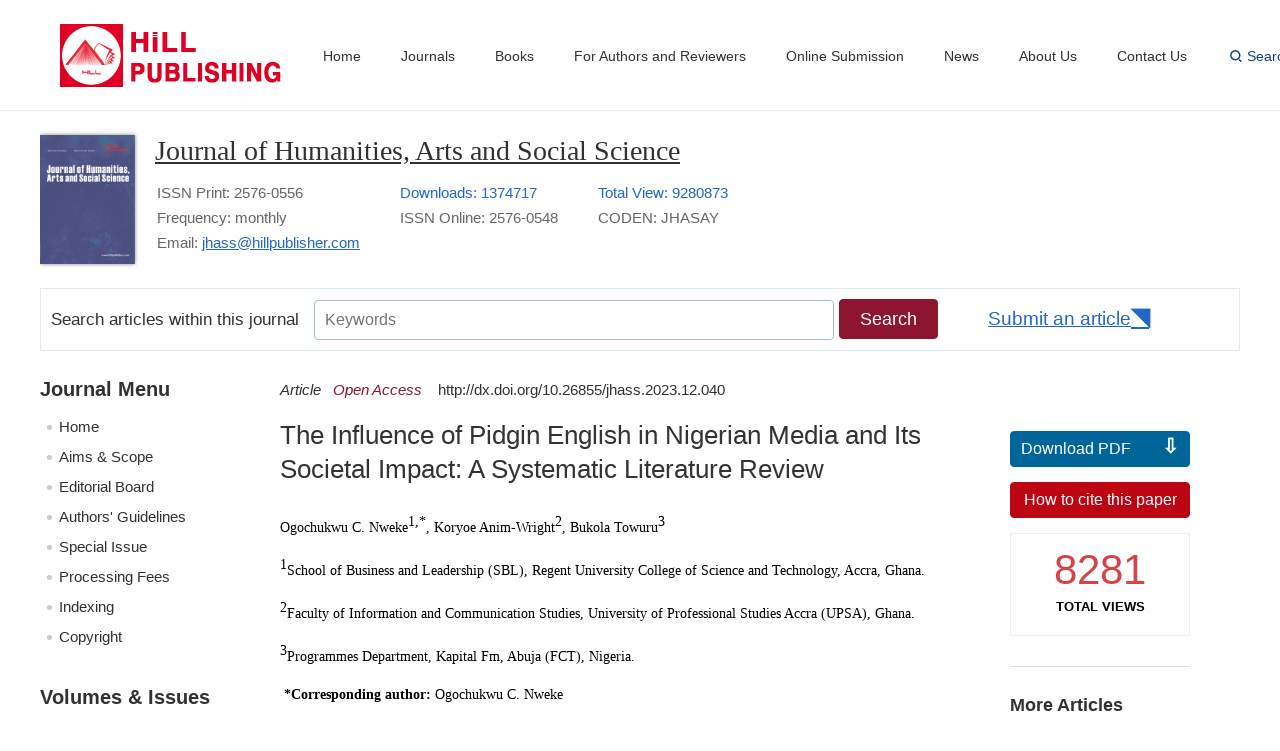

--- FILE ---
content_type: text/html; charset=utf-8
request_url: https://www.hillpublisher.com/ArticleDetails/2578
body_size: 13239
content:
 

<!doctype html>
<html lang="en">
<head>
<meta charset="utf-8" />
<title>The Influence of Pidgin English in Nigerian Media and Its Societal Impact: A Systematic Literature Review-Journal of Humanities, Arts and Social Science-Hill Publishing Group</title>
<meta content="width=device-width, initial-scale=1" name="viewport" />
<meta content="The Influence of Pidgin English in Nigerian Media and Its Societal Impact: A Systematic Literature Review-Journal of Humanities, Arts and Social Science-Hill Publishing Group" name="description"/>
<meta content="Journal of Humanities, Arts and Social Science-Hill Publishing Group" name="keywords" />

<link href="/css/hillpub.css" type="text/css" rel="stylesheet">
<meta name="title" content="The Influence of Pidgin English in Nigerian Media and Its Societal Impact: A Systematic Literature Review" />
<meta name="author" content="Ogochukwu C. Nweke" />
<meta name="author" content="Koryoe Anim-Wright" />
<meta name="author" content="Bukola Towuru" />

<meta name="description" content="The use of the Pidgin Language is a common phenomenon within most societies in Nigeria. The main aim of this study was therefore to examine the Influence of Pidgin English in Nigerian media and its societal impact. The study employed the Systematic Literature Review and searched for studies from databases such as Web of Science, Google Scholar, and Research Gate. The study reviewed 16 studies after assessing all downloaded studies through established inclusion and exclusion criteria. The study employed qualitative meta-synthesis to gather pertinent data and information from chosen studies. The study found that the Pidgin Language is used in the Nigerian media such as newspapers, television, and radio for education and entertainment. The study also found that the use of the Pidgin Language in the Nigerian media has several societal impacts including the promotion of linguistics diversity and unity, identity and cultural expression, communication accessibility and inclusivity, and educational implications. In sum, the findings underscore its prevalence in media, education, politics, and everyday interactions, emphasizing its distinctive role as a bridging language among Nigeria's diverse ethnic and cultural population." />
<meta name="DOI" content="10.26855/jhass.2023.12.040"/>
<meta name="dc.title" content="The Influence of Pidgin English in Nigerian Media and Its Societal Impact: A Systematic Literature Review" />
<meta name="dc.source" content="Journal of Humanities, Arts and Social Science" />
<meta name="dc.creator" content="Ogochukwu C. Nweke" />
<meta name="dc.creator" content="Koryoe Anim-Wright" />
<meta name="dc.creator" content="Bukola Towuru" />

<meta name="dc.type" content="Article"/>
<meta name="dc.date" content="2024/01/17" />
<meta name="dc.identifier" content="DOI:10.26855/jhass.2023.12.040" />
<meta name="dc.publisher" content="Hill Publishing Group Inc" />
<meta name="dc.rights" content="http://creativecommons.org/licenses/by/3.0/" />
<meta name="dc.format" content="text/html" />
<meta name="dc.language" content="en" />
<meta name="dc.description" content="The use of the Pidgin Language is a common phenomenon within most societies in Nigeria. The main aim of this study was therefore to examine the Influence of Pidgin English in Nigerian media and its societal impact. The study employed the Systematic Literature Review and searched for studies from databases such as Web of Science, Google Scholar, and Research Gate. The study reviewed 16 studies after assessing all downloaded studies through established inclusion and exclusion criteria. The study employed qualitative meta-synthesis to gather pertinent data and information from chosen studies. The study found that the Pidgin Language is used in the Nigerian media such as newspapers, television, and radio for education and entertainment. The study also found that the use of the Pidgin Language in the Nigerian media has several societal impacts including the promotion of linguistics diversity and unity, identity and cultural expression, communication accessibility and inclusivity, and educational implications. In sum, the findings underscore its prevalence in media, education, politics, and everyday interactions, emphasizing its distinctive role as a bridging language among Nigeria's diverse ethnic and cultural population." />
<meta name="dc.subject" content="Pidgin English, Nigerian media, Societal impact, Language use" />

<meta name="dc.copyright" content="Journal of Humanities, Arts and Social Science" />
<meta name="dc.rightsAgent" content="jhass@hillpublisher.com" />
<meta name="prism.publicationName" content="Journal of Humanities, Arts and Social Science" />
<meta name="prism.publicationDate" content="2024/01/17" />
<meta name="prism.volume" content="8" />
<meta name="prism.issue" content="12" />
<meta name="prism.rightsAgent" content="jhass@hillpublisher.com" />
<meta name="prism.copyright" content="Journal of Humanities, Arts and Social Science" />
<meta name="prism.url" content="https://www.hillpublisher.com/ArticleDetails/2578" />
<meta name="prism.doi" content="10.26855/jhass.2023.12.040" />
<meta name="prism.section" content="Article" />
<meta name="prism:pdfurl" content="https://www.hillpublisher.com/UpFile/202401/20240117165411.pdf" />
<meta name="og:url" content="https://www.hillpublisher.com/ArticleDetails/2578" />
<meta name="og:type" content="Article" />
<meta name="og:site_name" content="HillPublisher" />
<meta name="og:title" content="The Influence of Pidgin English in Nigerian Media and Its Societal Impact: A Systematic Literature Review" />
<meta name="og:description" content="The use of the Pidgin Language is a common phenomenon within most societies in Nigeria. The main aim of this study was therefore to examine the Influence of Pidgin English in Nigerian media and its societal impact. The study employed the Systematic Literature Review and searched for studies from databases such as Web of Science, Google Scholar, and Research Gate. The study reviewed 16 studies after assessing all downloaded studies through established inclusion and exclusion criteria. The study employed qualitative meta-synthesis to gather pertinent data and information from chosen studies. The study found that the Pidgin Language is used in the Nigerian media such as newspapers, television, and radio for education and entertainment. The study also found that the use of the Pidgin Language in the Nigerian media has several societal impacts including the promotion of linguistics diversity and unity, identity and cultural expression, communication accessibility and inclusivity, and educational implications. In sum, the findings underscore its prevalence in media, education, politics, and everyday interactions, emphasizing its distinctive role as a bridging language among Nigeria's diverse ethnic and cultural population." />
<meta name="citation_title" content="The Influence of Pidgin English in Nigerian Media and Its Societal Impact: A Systematic Literature Review" />
<meta name="citation_description" content="The use of the Pidgin Language is a common phenomenon within most societies in Nigeria. The main aim of this study was therefore to examine the Influence of Pidgin English in Nigerian media and its societal impact. The study employed the Systematic Literature Review and searched for studies from databases such as Web of Science, Google Scholar, and Research Gate. The study reviewed 16 studies after assessing all downloaded studies through established inclusion and exclusion criteria. The study employed qualitative meta-synthesis to gather pertinent data and information from chosen studies. The study found that the Pidgin Language is used in the Nigerian media such as newspapers, television, and radio for education and entertainment. The study also found that the use of the Pidgin Language in the Nigerian media has several societal impacts including the promotion of linguistics diversity and unity, identity and cultural expression, communication accessibility and inclusivity, and educational implications. In sum, the findings underscore its prevalence in media, education, politics, and everyday interactions, emphasizing its distinctive role as a bridging language among Nigeria's diverse ethnic and cultural population." />
<meta name="citation_author" content="Ogochukwu C. Nweke" />
<meta name="citation_author" content="Koryoe Anim-Wright" />
<meta name="citation_author" content="Bukola Towuru" />

<meta name="citation_publication_date" content="2024/01/17" />
<meta name="citation_journal_title" content="Journal of Humanities, Arts and Social Science" />
<meta name="citation_volume" content="8" />
<meta name="citation_issue" content="12" />
<meta name="citation_doi" content="10.26855/jhass.2023.12.040" />
<meta name="citation_id" content="2578" />
<meta name="citation_fulltext_html_url" content="https://www.hillpublisher.com/ArticleDetails/2578" />
<meta name="citation_pdf_url" content="https://www.hillpublisher.com/UpFile/202401/20240117165411.pdf" />

<script type="text/ecmascript" src="/js/tab.js"></script>
<script type="text/javascript" src="/js/jquery1.3.2.js"></script> 

<script type="application/ld+json">
{
  "@context": "https://schema.org",
  "@type": "Article",
  "name": "The Influence of Pidgin English in Nigerian Media and Its Societal Impact: A Systematic Literature Review",
  "author": "Ogochukwu C. Nweke, Koryoe Anim-Wright, Bukola Towuru",
  "datePublished": "2024/1/17 0:00:00",
  "url": "https://www.hillpublisher.com/ArticleDetails/2578",
  "identifier": "http://dx.doi.org/10.26855/jhass.2023.12.040",
  "abstract": "The use of the Pidgin Language is a common phenomenon within most societies in Nigeria. The main aim of this study was therefore to examine the Influence of Pidgin English in Nigerian media and its societal impact. The study employed the Systematic Literature Review and searched for studies from databases such as Web of Science, Google Scholar, and Research Gate. The study reviewed 16 studies after assessing all downloaded studies through established inclusion and exclusion criteria. The study employed qualitative meta-synthesis to gather pertinent data and information from chosen studies. The study found that the Pidgin Language is used in the Nigerian media such as newspapers, television, and radio for education and entertainment. The study also found that the use of the Pidgin Language in the Nigerian media has several societal impacts including the promotion of linguistics diversity and unity, identity and cultural expression, communication accessibility and inclusivity, and educational implications. In sum, the findings underscore its prevalence in media, education, politics, and everyday interactions, emphasizing its distinctive role as a bridging language among Nigeria's diverse ethnic and cultural population.",
  "publisher": "Hill Publishing Group Inc"
}</script>

<script type="text/javascript">
    $(document).ready(function () {
        $('.menutitle').click(function () {
            if ($(this).siblings('ul').css('display') == 'none') {
                $(this).parent('li').siblings('li').removeClass('active');
                $(this).addClass('active');
                $(this).siblings('ul').slideDown(100).children('li');
                if ($(this).parents('li').siblings('li').children('ul').css('display') == 'block') {
                    $(this).parents('li').siblings('li').children('ul').parent('li').children('a').removeClass('active');
                    $(this).parents('li').siblings('li').children('ul').slideUp(100);

                }
            } else {
                
                $(this).removeClass('active');
               
                $(this).siblings('ul').slideUp(100);
                
                $(this).siblings('ul').children('li').children('ul').parent('li').children('a').addClass('active');
              
                $(this).siblings('ul').children('li').children('ul').slideUp(100);

              
                $(this).siblings('ul').children('li').children('a').removeClass('active');
            }
        })
    });
</script>

<script type="text/javascript">
    var browser = {
        versions: function () {
            var u = navigator.userAgent, app = navigator.appVersion;
            return {
                trident: u.indexOf('Trident') > -1,
                presto: u.indexOf('Presto') > -1, 
                webKit: u.indexOf('AppleWebKit') > -1, 
                gecko: u.indexOf('Gecko') > -1 && u.indexOf('KHTML') == -1, 
                mobile: !!u.match(/AppleWebKit.*Mobile.*/), 
                ios: !!u.match(/\(i[^;]+;( U;)? CPU.+Mac OS X/),
                android: u.indexOf('Android') > -1 || u.indexOf('Linux') > -1, 
                iPhone: u.indexOf('iPhone') > -1, 
                iPad: u.indexOf('iPad') > -1, 
                webApp: u.indexOf('Safari') == -1, 
                weixin: u.indexOf('MicroMessenger') > -1,
                qq: u.match(/\sQQ/i) == " qq" 
            };
        } (),
        language: (navigator.browserLanguage || navigator.language).toLowerCase()
    }
    var myUrl = window.location.href; var id = 0;
    if (myUrl.indexOf('cid') > -1) {
        id = getQueryString("cid");
    }
    if (browser.versions.mobile || browser.versions.ios || browser.versions.android ||
  	browser.versions.iPhone || browser.versions.iPad) {
        window.location = "https://wap.hillpublisher.com/ArticleDetails.aspx?cid=" + 2578;
    }

//            var myUrl = window.location.href;
//            var ishttps = 'www.' == document.location.protocol ? true : false;
//            if (ishttps) {
//                window.location = "https://hillpublisher.com/ArticleDetails/" + 2578 
//            }
    function getQueryString(name) {
        var reg = new RegExp("(^|&)" + name + "=([^&]*)(&|$)", "i");
        var r = window.location.search.substr(1).match(reg);
        if (r != null) return unescape(r[2]);
        return null;
    } 
</script>

</head>

<body>
<form name="ArticleForm" method="post" action="2578?cid=2578" id="ArticleForm">
<div>
<input type="hidden" name="__VIEWSTATE" id="__VIEWSTATE" value="/[base64]/[base64]" />
</div>

<div class="main_box">



<div class="nav_box nav_boxny">
 <div class="nav">
  <div class="logo">
   <img src="/images/logo.png" alt="hilllogo">
  </div>
 
  <a  href="https://www.hillpublisher.com/Index">Home</a>
  <a  href="https://www.hillpublisher.com/Journals">Journals</a>
  <a  href="https://www.hillpublisher.com/Books">Books</a>
  <a  href="https://www.hillpublisher.com/ForAuthors">For Authors and Reviewers</a>
  <a  href="https://www.hillpublisher.com/OnlineSubmission">Online Submission</a>
  <a  href="https://www.hillpublisher.com/NewsList">News</a>
  <a  href="https://www.hillpublisher.com/AboutUs">About Us</a>
  <a  href="https://www.hillpublisher.com/ContactUs">Contact Us</a>
  <div class="spacer"></div>
  <a class="search" href="/ArtucleSearch">Search</a>  </div>
 <!--end nav--> 
</div> 
<!--end nav_box-->





<div class="qkheadbox">
 
 <div class="qkhead">
  
  <div class="qkmc_tp">
   <div class="qktp"><img src="https://www.hillpublisher.com//UpFile/201710/2017102767570001.jpg" alt="magazinelogo"></div>
   
   <div class="qkgk">
    <h2><a href="https://www.hillpublisher.com/Journals/jhass/">Journal of Humanities, Arts and Social Science</a></h2>
   
    <table class="qkgktab"> 
     <tr>
          
      <td>ISSN Print: 2576-0556</td>
      
      <td style="color: #2267c7;">Downloads: 1374717</td>
      
      <td style="color: #2267c7;">Total View: 9280873</td>  
     </tr>
     
     <tr>
     <td>Frequency: monthly</td>
      <td>ISSN Online: 2576-0548</td>
      <td>CODEN: JHASAY</td>
           
     </tr>
     <tr>
      <td>Email: <a style="color:#2267c7 ; text-decoration:underline" href="mailto:jhass@hillpublisher.com">jhass@hillpublisher.com</a></td>     
     </tr>
     
    </table>
  
   </div>
   
   <div class="spacer"></div>
   

  </div>
  <!--end qkmc_tp-->
  
 </div>
 <!--end qkhead-->
 
 <div class="searchbox">
  <div class="searchnr">
   <span>Search articles within this journal</span>
   <input type="text" class="sear_text" placeholder="Keywords" id="keywords" > 
   <input type="button"  class="sear_bnt" value="Search"  ID="Btn_Onserverclick">
   
   <a class="submit_art" href="/OnlineSubmission">Submit an article</a>
   </div>
  
  
 </div> 
 <!--end searchbox-->

</div>

<script type="text/javascript">
    window.onload = function () {
        var Btn_Onserverclicks = document.getElementById('Btn_Onserverclick');
        var urls = window.location.href
        Btn_Onserverclicks.onclick = function () {
        if (myUrl.indexOf('sid=') > -1) {
        window.location.href ="/ArticleInfoList.aspx?magid="+34;
        }else
            window.location.href = "/ArticleInfoList.aspx?title_keyword=" + document.getElementById('keywords').value + "&magid="+34;
        }
    }
</script>
<!--end qkheadbox-->


<div class="qkcont_box">




<div class="qk_left_container left">
  
  <div class="qkmenu">
  <h2>Journal Menu</h2>
  <ul>
   <li ><a href="/Journals/jhass/">Home</a></li>
   <li  ><a href="/Journals/AimsScope/34">Aims & Scope</a></li>
   <li ><a href="/Journals/EditorBoard/34">Editorial Board</a></li>
   <li ><a href="/Journals/AuthorGuidelines/34">Authors' Guidelines</a></li>
   <li ><a href="/Journals/SpecialIssue/34">Special Issue</a></li>
   <li ><a href="/Journals/ProcessingFees/34">Processing Fees</a></li>
   <li ><a href="/Journals/Indexing/34">Indexing</a></li>
   <li ><a href="/Journals/Copyright/34">Copyright</a></li>   

</ul>
  </div>
  <!--end qkmenu-->
  
      
 <div class="Vol_Iss">
  <h2>Volumes & Issues</h2>
  
  <h3 class="curiss"><a target="_blank" href="/ArticleList.aspx?select=34&year=2026&issue=1&magid=34">Current Issue</a></h3>
<h3 class="curiss"><a target="_blank" href="/Volumes.aspx?magid=34">All Volumes</a></h3>
  <ul class="isslist">
       
   <dl class="leftmenu">
     <dd>
     <div class="menutitle">
      <span></span>Volume 10 (2026)
     </div>
         
    <ul class="menuson" style="display:none">
                 
    <li><a target="_blank" href="/ArticleList.aspx?select=34&year=2026&issue=1&magid=34">Issue 1</a></li>


   </ul>
   </dd>
  </dl>
  
   <dl class="leftmenu">
     <dd>
     <div class="menutitle">
      <span></span>Volume 9 (2025)
     </div>
         
    <ul class="menuson" style="display:none">
                 
    <li><a target="_blank" href="/ArticleList.aspx?select=34&year=2025&issue=12&magid=34">Issue 12</a></li>

    <li><a target="_blank" href="/ArticleList.aspx?select=34&year=2025&issue=11&magid=34">Issue 11</a></li>

    <li><a target="_blank" href="/ArticleList.aspx?select=34&year=2025&issue=10&magid=34">Issue 10</a></li>

    <li><a target="_blank" href="/ArticleList.aspx?select=34&year=2025&issue=9&magid=34">Issue 9</a></li>

    <li><a target="_blank" href="/ArticleList.aspx?select=34&year=2025&issue=8&magid=34">Issue 8</a></li>

    <li><a target="_blank" href="/ArticleList.aspx?select=34&year=2025&issue=7&magid=34">Issue 7</a></li>

    <li><a target="_blank" href="/ArticleList.aspx?select=34&year=2025&issue=6&magid=34">Issue 6</a></li>

    <li><a target="_blank" href="/ArticleList.aspx?select=34&year=2025&issue=5&magid=34">Issue 5</a></li>

    <li><a target="_blank" href="/ArticleList.aspx?select=34&year=2025&issue=4&magid=34">Issue 4</a></li>

    <li><a target="_blank" href="/ArticleList.aspx?select=34&year=2025&issue=3&magid=34">Issue 3</a></li>

    <li><a target="_blank" href="/ArticleList.aspx?select=34&year=2025&issue=2&magid=34">Issue 2</a></li>

    <li><a target="_blank" href="/ArticleList.aspx?select=34&year=2025&issue=1&magid=34">Issue 1</a></li>


   </ul>
   </dd>
  </dl>
  
   <dl class="leftmenu">
     <dd>
     <div class="menutitle">
      <span></span>Volume 8 (2024)
     </div>
         
    <ul class="menuson" style="display:none">
                 
    <li><a target="_blank" href="/ArticleList.aspx?select=34&year=2024&issue=12&magid=34">Issue 12</a></li>

    <li><a target="_blank" href="/ArticleList.aspx?select=34&year=2024&issue=11&magid=34">Issue 11</a></li>

    <li><a target="_blank" href="/ArticleList.aspx?select=34&year=2024&issue=10&magid=34">Issue 10</a></li>

    <li><a target="_blank" href="/ArticleList.aspx?select=34&year=2024&issue=9&magid=34">Issue 9</a></li>

    <li><a target="_blank" href="/ArticleList.aspx?select=34&year=2024&issue=8&magid=34">Issue 8</a></li>

    <li><a target="_blank" href="/ArticleList.aspx?select=34&year=2024&issue=7&magid=34">Issue 7</a></li>

    <li><a target="_blank" href="/ArticleList.aspx?select=34&year=2024&issue=6&magid=34">Issue 6</a></li>

    <li><a target="_blank" href="/ArticleList.aspx?select=34&year=2024&issue=5&magid=34">Issue 5</a></li>

    <li><a target="_blank" href="/ArticleList.aspx?select=34&year=2024&issue=4&magid=34">Issue 4</a></li>

    <li><a target="_blank" href="/ArticleList.aspx?select=34&year=2024&issue=3&magid=34">Issue 3</a></li>

    <li><a target="_blank" href="/ArticleList.aspx?select=34&year=2024&issue=2&magid=34">Issue 2</a></li>

    <li><a target="_blank" href="/ArticleList.aspx?select=34&year=2024&issue=1&magid=34">Issue 1</a></li>


   </ul>
   </dd>
  </dl>
  
   <dl class="leftmenu">
     <dd>
     <div class="menutitle">
      <span></span>Volume 7 (2023)
     </div>
         
    <ul class="menuson" style="display:none">
                 
    <li><a target="_blank" href="/ArticleList.aspx?select=34&year=2023&issue=12&magid=34">Issue 12</a></li>

    <li><a target="_blank" href="/ArticleList.aspx?select=34&year=2023&issue=11&magid=34">Issue 11</a></li>

    <li><a target="_blank" href="/ArticleList.aspx?select=34&year=2023&issue=10&magid=34">Issue 10</a></li>

    <li><a target="_blank" href="/ArticleList.aspx?select=34&year=2023&issue=9&magid=34">Issue 9</a></li>

    <li><a target="_blank" href="/ArticleList.aspx?select=34&year=2023&issue=8&magid=34">Issue 8</a></li>

    <li><a target="_blank" href="/ArticleList.aspx?select=34&year=2023&issue=7&magid=34">Issue 7</a></li>

    <li><a target="_blank" href="/ArticleList.aspx?select=34&year=2023&issue=6&magid=34">Issue 6</a></li>

    <li><a target="_blank" href="/ArticleList.aspx?select=34&year=2023&issue=5&magid=34">Issue 5</a></li>

    <li><a target="_blank" href="/ArticleList.aspx?select=34&year=2023&issue=4&magid=34">Issue 4</a></li>

    <li><a target="_blank" href="/ArticleList.aspx?select=34&year=2023&issue=3&magid=34">Issue 3</a></li>

    <li><a target="_blank" href="/ArticleList.aspx?select=34&year=2023&issue=2&magid=34">Issue 2</a></li>

    <li><a target="_blank" href="/ArticleList.aspx?select=34&year=2023&issue=1&magid=34">Issue 1</a></li>


   </ul>
   </dd>
  </dl>
  
   <dl class="leftmenu">
     <dd>
     <div class="menutitle">
      <span></span>Volume 6 (2022)
     </div>
         
    <ul class="menuson" style="display:none">
                 
    <li><a target="_blank" href="/ArticleList.aspx?select=34&year=2022&issue=4&magid=34">Issue 4</a></li>

    <li><a target="_blank" href="/ArticleList.aspx?select=34&year=2022&issue=3&magid=34">Issue 3</a></li>

    <li><a target="_blank" href="/ArticleList.aspx?select=34&year=2022&issue=2&magid=34">Issue 2</a></li>

    <li><a target="_blank" href="/ArticleList.aspx?select=34&year=2022&issue=1&magid=34">Issue 1</a></li>


   </ul>
   </dd>
  </dl>
  
   <dl class="leftmenu">
     <dd>
     <div class="menutitle">
      <span></span>Volume 5 (2021)
     </div>
         
    <ul class="menuson" style="display:none">
                 
    <li><a target="_blank" href="/ArticleList.aspx?select=34&year=2021&issue=2&magid=34">Issue 2</a></li>

    <li><a target="_blank" href="/ArticleList.aspx?select=34&year=2021&issue=1&magid=34">Issue 1</a></li>


   </ul>
   </dd>
  </dl>
  
   <dl class="leftmenu">
     <dd>
     <div class="menutitle">
      <span></span>Volume 4 (2020)
     </div>
         
    <ul class="menuson" style="display:none">
                 
    <li><a target="_blank" href="/ArticleList.aspx?select=34&year=2020&issue=2&magid=34">Issue 2</a></li>

    <li><a target="_blank" href="/ArticleList.aspx?select=34&year=2020&issue=1&magid=34">Issue 1</a></li>


   </ul>
   </dd>
  </dl>
  
   <dl class="leftmenu">
     <dd>
     <div class="menutitle">
      <span></span>Volume 3 (2019)
     </div>
         
    <ul class="menuson" style="display:none">
                 
    <li><a target="_blank" href="/ArticleList.aspx?select=34&year=2019&issue=2&magid=34">Issue 2</a></li>

    <li><a target="_blank" href="/ArticleList.aspx?select=34&year=2019&issue=1&magid=34">Issue 1</a></li>


   </ul>
   </dd>
  </dl>
  
   <dl class="leftmenu">
     <dd>
     <div class="menutitle">
      <span></span>Volume 2 (2018)
     </div>
         
    <ul class="menuson" style="display:none">
                 
    <li><a target="_blank" href="/ArticleList.aspx?select=34&year=2018&issue=2&magid=34">Issue 2</a></li>

    <li><a target="_blank" href="/ArticleList.aspx?select=34&year=2018&issue=1&magid=34">Issue 1</a></li>


   </ul>
   </dd>
  </dl>
  
   <dl class="leftmenu">
     <dd>
     <div class="menutitle">
      <span></span>Volume 1 (2017)
     </div>
         
    <ul class="menuson" style="display:none">
                 
    <li><a target="_blank" href="/ArticleList.aspx?select=34&year=2017&issue=1&magid=34">Issue 1</a></li>


   </ul>
   </dd>
  </dl>
  
  </ul>


  </div>  
  
  <!--end Vol_Iss-->  
 
 
 </div>
 <!--end qk_left_container-->
 
 
 
 <div class="qk_contnr">
 
  <div class="wzqtxx right">
  
   <div class="wzcz">
    <p><a class="down" href="/ArticleDetails.aspx?type=PDF&cid=2578">Download PDF</a></p>
    
    <p><a class="htsite" href="#fu">How to cite this paper</a></p>
    
    <div class="views">     
     <p class="title-number">8281</p>     <p class="title-text">TOTAL VIEWS</p>
    </div>
       
   </div>
   <!--end wzcz--> 
   
   <div class="more_art">
	 <h2>More Articles</h2> 
	 <ul>
     
	   <li><a href="/ArticleDetails/2578" target="_blank">The Influence of Pidgin English in Nigerian Media and Its Societal Impact: A Systematic Literature Review</a></li>
       
	   <li><a href="/ArticleDetails/2577" target="_blank">Physical Activities in PE and Mental Health: Basis for Enhanced Countermeasures to Physical Activities and Mental Health</a></li>
       
	   <li><a href="/ArticleDetails/2576" target="_blank">Research on the Influence of Sports Facilities on College Physical Education Teaching</a></li>
       
	   <li><a href="/ArticleDetails/2575" target="_blank">Transmutation of the Narrative Discourse and Artistic Style of Chinese Tibetan Films in the New Era</a></li>
       
	   <li><a href="/ArticleDetails/2574" target="_blank">How Should Contemporary Designers View Self-brand Marketing?</a></li>
       
	   <li><a href="/ArticleDetails/2573" target="_blank">On the Acceptance of Western Expressionism in Chinese Drama in the Early 20th Century—Take the Early Plays of Guo Moruo, Hong Shen and Cao Yu as Examples</a></li>
       
	 </ul> 
	  
   </div>
 
  
  </div>
  <!--end wzqtxx--> 
  
  
  
  <div class="wzxqbox">
   
   <div class="type_doi"><i>Article</i><i style="color: #8e1530">Open Access</i> <span>http://dx.doi.org/10.26855/jhass.2023.12.040</span></div>
  
  <h1 class="art_title">The Influence of Pidgin English in Nigerian Media and Its Societal Impact: A Systematic Literature Review</h1>
  
  <div class="art-authors">     
      <p style="padding-bottom: 15px; margin-bottom: 0px; line-height: 22px; outline: none;"><font color="#000000" face="Poppins"><span style="font-size: 14px;">Ogochukwu C. Nweke</span><sup><span style="font-size: 14px;">1,*</span></sup><span style="font-size: 14px;">, Koryoe Anim-Wright</span><sup><span style="font-size: 14px;">2</span></sup><span style="font-size: 14px;">, Bukola Towuru</span><sup><span style="font-size: 14px;">3</span></sup></font></p><p style="padding-bottom: 15px; margin-bottom: 0px; line-height: 22px; outline: none;"><font color="#000000" face="Poppins"><sup><span style="font-size: 14px;">1</span></sup><span style="font-size: 14px;">School of Business and Leadership (SBL), Regent University College of Science and Technology, Accra, Ghana.</span></font></p><p style="padding-bottom: 15px; margin-bottom: 0px; line-height: 22px; outline: none;"><font color="#000000" face="Poppins"><sup><span style="font-size: 14px;">2</span></sup><span style="font-size: 14px;">Faculty of Information and Communication Studies, University of Professional Studies Accra (UPSA), Ghana.</span></font></p><p style="padding-bottom: 15px; margin-bottom: 0px; line-height: 22px; outline: none;"><font color="#000000" face="Poppins"><sup><span style="font-size: 14px;">3</span></sup><span style="font-size: 14px;">Programmes Department, Kapital Fm, Abuja (FCT), Nigeria.</span></font></p><p style="padding-bottom: 15px; margin-bottom: 0px; line-height: 22px; outline: none;"><strong style="color: rgb(0, 0, 0); font-family: Arial, sans-serif, &quot;Hiragino Sans GB&quot;, &quot;Microsoft YaHei&quot;, &quot;WenQuanYi Micro Hei&quot; !important; font-size: 16px;"><span style="padding-left: 4px; outline: none; font-family: Poppins; font-size: 14px;">*Corresponding author:&nbsp;</span></strong><font color="#000000" face="Poppins"><span style="font-size: 14px;">Ogochukwu C. Nweke</span></font></p>         
    </div>
    
   
   <div class="art-affiliations"> 
   
     </div>

      
      
      
     
   <div class="art-pubhistory">
    Published: January 17,2024
   </div>    
   
   
  <ul class="wzzhbox1">
    <li id="left" class="preAfter" style="display:block;">
   <a href="/ArticleDetails/2564">
   
     <span>Previous article in journal</span>
    </a> 
   </li>  
    
  <li id="right" class="next" style="display:block;">
    <a href="/ArticleDetails/2577">
  
     <span>Next article in  journal</span>
    </a>
  </li>
</ul> 
    
  <div class="abt">
    <h2>Abstract</h2>    
    <p><p>The use of the Pidgin Language is a common phenomenon within most societies in Nigeria. The main aim of this study was therefore to examine the Influence of Pidgin English in Nigerian media and its societal impact. The study employed the Systematic Literature Review and searched for studies from databases such as Web of Science, Google Scholar, and Research Gate. The study reviewed 16 studies after assessing all downloaded studies through established inclusion and exclusion criteria. The study employed qualitative meta-synthesis to gather pertinent data and information from chosen studies. The study found that the Pidgin Language is used in the Nigerian media such as newspapers, television, and radio for education and entertainment. The study also found that the use of the Pidgin Language in the Nigerian media has several societal impacts including the promotion of linguistics diversity and unity, identity and cultural expression, communication accessibility and inclusivity, and educational implications. In sum, the findings underscore its prevalence in media, education, politics, and everyday interactions, emphasizing its distinctive role as a bridging language among Nigeria's diverse ethnic and cultural population.</p></p>
   
   </div>
   
      
     <div class="abt">
    <h2>Keywords</h2>    
    <p>Pidgin English, Nigerian media, Societal impact, Language use</p>
   </div>
   
   
   <div class="re" >
   
    <h2>References</h2>    
    <p>Adebayo, M. O. (2023). Exploring the meaning of Pidgin English on social media: A sociolinguistic analysis of Nigerian Pidgin Hashtags as adapted speech. Sociolinguistic Studies, 7(3), 321-342.</p><p>Adeniyi, A. A., Oyapero, A., Ajieroh, V., Sofola, O., &amp; Asiyanbi, O. (2018). Effect of health education intervention conducted by Primary Health Care workers on oral health knowledge and practices of nursing mothers in Lagos State. Journal of Public Health in Africa, 9(2), 1-16.&nbsp;</p><p>Adetuyi, C. A., Jegede, O. O., &amp; Adeniran, A. A. (2018). Linguistic features of pidgin stand-up comedy in Nigeria. World Journal of English Language, 8(2).</p><p>Ajibade, Y. A., Adeyemi, B. B., &amp; Awopetu, E. O. (2012). Unity in diversity: The Nigerian youth, Nigerian Pidgin English and the Nigerian language policy. Journal of Educational and Social Research, 2(3), 289-295.</p><p>Akindele, J. (2019). Weight sensitive factor in the English syllabic consonants of Educated Edo (Nigerian) English as a reflection of non-native English. World Scientific News, 124(2), 292-303.</p><p>Al-Rawahi, M. (2019). The Sultanate of Silence: A critical analysis of the Omani newspapers’ coverage of the 2011 pro-tests (Doctoral dissertation, Cardiff University).</p><p>Amakiri, A., &amp; Igani, B. (2015). The effect of Pidgin in the teaching and learning of standard English in Nigeria. International Journal of English and Education, 4(1), 122-130.</p><p>Amao, T. (2012). The use of Pidgin English as a medium of social discourse among Osun State University students. African Nebula, 3(5), 1-11.&nbsp;</p><p>Ayalew, M. B. (2017). Self-medication practice in Ethiopia: a systematic review. Patient preference and adherence, 401-413.</p><p>Balogun, T. A. (2013). In defense of Nigerian pidgin. Journal of Languages and Culture, 4(5), 90-98.</p><p>Battiste, M. (2000). Language and culture in modern society. Reclaiming Indigenous Voice and Vision, 192.</p><p>Chiamaka Unachukwu, O., C. Kadiri, G., &amp; Grace Nwuche, A. (2020). The Influence of the Nigerian Pidgin English on Eha-Amufu Secondary School Students’ Usage of the Standard English. International Journal of Applied Linguis-tics and English Literature, 9(4), 1-9. doi: https://doi.org/10.7575/aiac.ijalel.v.9n.4p.1.</p><p>Choudhary, N., Gautam, C., &amp; Arya, V. (2020). Digital marketing challenge and opportunity concerning TikTok's new rising social media platform. Editorial Board, 9(10), 189-197.</p><p>Ehondor, B. (2020). Nigerian Pidgin English: A cultural universal for national communication and policy enactment. Journal of Philosophy, Culture and Religion, 50, 69-74.&nbsp;</p><p>Eluma, B., &amp; Olarinmoye, Y. (2012). Mobilizing indigenous languages for democracy in Nigeria: a discursive and socio-linguistic critique. The Nigerian Journal of Sociology and Anthropology Vol, 10(50), 50.</p><p>Happer, C., &amp; Philo, G. (2013). The role of the media in the construction of public belief and social change. Journal of Social and Political Psychology, 1(1), 321-336.</p><p>Harris, D.M. (2020). Language as a tool of power and influence. International Journal of English Linguistics, 7(8), 11 -19.&nbsp;</p><p>Harrison, H., Griffin, S. J., Kuhn, I., &amp; Usher-Smith, J. A. (2020). Software tools to support title and abstract screening for systematic reviews in healthcare: an evaluation. BMC Medical Research Methodology, 20, 1-12.</p><p>Kaur, P., Dhir, A., Tandon, A., Alzeiby, E. A., &amp; Abohassan, A. A. (2021). A systematic literature review on cyberstalking. An analysis of past achievements and future promises. Technological Forecasting and Social Change, 163, 120426.</p><p>Labov, W. (2006). The social stratification of English in New York City. Cambridge University Press.</p><p>Liao, L., Xiao, L. D., Chen, H., Wu, X. Y., Zhao, Y., Hu, M., &amp; Feng, H. (2020). Nursing home staff experiences of im-plementing mentorship programs: A systematic review and qualitative meta‐synthesis. Journal of Nursing Management, 28(2), 188-198.</p><p>Mengist, W., Soromessa, T., &amp; Legese, G. (2020). Method for conducting systematic literature review and meta-analysis for environmental science research. MethodsX, 7, 100777.</p><p>Mensah, E. O. (2011). Lexicalization in Nigerian Pidgin. Concentric: Studies in Linguistics, 37(2), 209-240.</p><p>Mensah, E., &amp; Ndimele, R. (2013). Linguistic creativity in Nigerian Pidgin advertising. Sociolinguistic Studies, 7(3), 321-342.&nbsp;</p><p>Munn, Z., Aromataris, E., Tufanaru, C., Stern, C., Porritt, K., Farrow, J., &amp; Jordan, Z. (2019). The development of software to support multiple systematic review types: the Joanna Briggs Institute System for the Unified Management, Assessment, and Review of Information (JBI SUMARI). JBI Evidence Implementation, 17(1), 36-43.</p><p>Neuman, W. R., &amp; Guggenheim, L. (2011). The evolution of media effects theory: A six-stage model of cumulative research. Communication Theory, 21(2), 169-196.</p><p>Omoera, O. S., Aiwuyo, O. M., Edemode, J. O., &amp; Anyanwu, B. O. (2018). Impact of social media on the writing abilities of Ambrose Alli University undergraduates in Ekpoma-Nigeria. Gist: Education and Learning Research Journal, (17), 59-80.</p><p>Onuoha, N. E. (2021). Impact of Nigerian Pidgin English on students of Imo State University and the University of Port Harcourt. Journal of English Studies, 12(1), 188-196.&nbsp;</p><p>Onyejelem, O. D. P. &amp; Onyedikachi. O. P. (2020). The influence of Pidgin English on educational outcomes among secondary school students in Nigeria. International Journal of English and Literature, 11(3), 46-52.&nbsp;</p><p>Osoba, J. B. (2014). The use of Nigerian Pidgin in media adverts. International Journal of English Linguistics, 4(2), 26.</p><p>Oyebola, F., &amp; Ugwuanyi, K. (2023). Attitudes of Nigerians towards BBC Pidgin: A preliminary study. Language Matters, 54(1), 78-101.</p><p>Patel, S. S., Rogers, M. B., Amlôt, R., &amp; Rubin, G. J. (2017). What do we mean community resilience'? A systematic literature review of how it is defined in the literature. PLoS Currents, 9.</p><p>Romaine, S. (2006). Pidgins and Creoles: Overview.</p><p>Schmidt, L., Olorisade, B. K., McGuinness, L. A., Thomas, J., &amp; Higgins, J. P. (2021). Data extraction methods for sys-tematic review (semi) automation: A living systematic review. F1000Research, 10.</p><p>Stets, J. E., &amp; Serpe, R. T. (2013). Identity theory. In Handbook of social psychology (pp. 31-60). Dordrecht: Springer Netherlands.</p><p>Tillman, L. C. (2006). Researching and writing from an African‐American perspective: Reflective notes on three research studies. International Journal of Qualitative Studies in Education, 19(3), 265-287.</p><p>van Dinter, R., Tekinerdogan, B., &amp; Catal, C. (2021). Automation of systematic literature reviews: A systematic literature review. Information and Software Technology, 136, 106589.</p><p>van Rijn, R. M., Van Os, A. G., Bernsen, R. M., Luijsterburg, P. A., Koes, B. W., &amp; Bierma-Zeinstra, S. M. (2008). What is the clinical course of acute ankle sprains? A systematic literature review. The American Journal of Medicine, 121(4), 324-331.</p>
   </div>
  
  
  
  <div class="ftex" id="fu">
   <h2>How to cite this paper</h2>
		<p style="padding-bottom: 15px; margin-bottom: 0px; line-height: 22px; outline: none;"><font color="#000000" face="Poppins"><b><span style="font-size: 14px;">The Influence of Pidgin English in Nigerian Media and Its Societal Impact: A Systematic Literature Review</span></b></font></p><p style="padding-bottom: 15px; margin-bottom: 0px; line-height: 22px; outline: none;"><b style="color: rgb(0, 0, 0); font-family: Arial, sans-serif, &quot;Hiragino Sans GB&quot;, &quot;Microsoft YaHei&quot;, &quot;WenQuanYi Micro Hei&quot;; font-size: 16px;"><span style="outline: none; font-family: Poppins; font-size: 14px;">How to cite this paper:</span></b><span style="color: rgb(0, 0, 0); font-family: Arial, sans-serif, &quot;Hiragino Sans GB&quot;, &quot;Microsoft YaHei&quot;, &quot;WenQuanYi Micro Hei&quot;; font-size: 16px; outline: none;"><span style="outline: none; font-family: Poppins; font-size: 14px;">&nbsp;Ogochukwu C. Nweke, Koryoe Anim-Wright, Bukola Towuru. (2023)&nbsp;</span></span><span style="outline: none;"><span style="outline: none;"><span style="outline: none;"><font color="#000000" face="Poppins" style=""><font style=""><span style="font-size: 14px;">The Influence of Pidgin English in Nigerian Media and Its Societal Impact: A Systematic Literature Review</span><font color="#313131" face="Arial, Helvetica, sans-serif, 微软雅黑"><span style="font-size: 14px;">.&nbsp;</span></font></font></font><i style="color: rgb(0, 0, 0); font-family: Poppins; font-size: 14px;"><span style="font-size: 14px;">Journal of Humanities, Arts and Social Science</span></i></span></span><span style="color: rgb(0, 0, 0); font-family: Poppins; font-size: 14px; outline: none;"><span style="outline: none; font-size: 14px;">,&nbsp;</span><b style="font-family: Arial, sans-serif, &quot;Hiragino Sans GB&quot;, &quot;Microsoft YaHei&quot;, &quot;WenQuanYi Micro Hei&quot; !important; font-size: 16px !important;"><span style="outline: none; font-family: Poppins; font-size: 14px;">7</span></b></span></span><span style="color: rgb(0, 0, 0); font-family: Poppins; font-size: 16px; outline: none;"><span style="outline: none; font-size: 14px; font-family: Arial, sans-serif, &quot;Hiragino Sans GB&quot;, &quot;Microsoft YaHei&quot;, &quot;WenQuanYi Micro Hei&quot; !important;"><span style="outline: none; font-family: Poppins; font-size: 16px !important;"><span style="outline: none; font-size: 14px;">(</span><b style="font-family: Arial, sans-serif, &quot;Hiragino Sans GB&quot;, &quot;Microsoft YaHei&quot;, &quot;WenQuanYi Micro Hei&quot; !important;"><span style="outline: none; font-family: Poppins; font-size: 14px;">12</span></b></span></span></span><span style="color: rgb(0, 0, 0); font-family: Poppins; font-size: 14px; outline: none;">), 2614-2624.</span></p><p style="padding-bottom: 15px; margin-bottom: 0px; line-height: 22px; font-size: 16px; outline: none; font-family: Arial, sans-serif, &quot;Hiragino Sans GB&quot;, &quot;Microsoft YaHei&quot;, &quot;WenQuanYi Micro Hei&quot;; color: rgb(0, 0, 0);"><span style="outline: none; font-family: Poppins; font-size: 14px;">
       DOI: http://dx.doi.org/10.26855/jhass.2023.12.040
	   
   </div>
  
  
  </div>
  <!--end wzxqbox--> 
 
  
  
 </div>
 <!--end qk_contnr-->

</div>
<!--end qkcont_box-->






<div class="footer">
 
 <div class="foot_nav"><a href="/Index" title="Home">Home</a>　|　<a href="/Journals" title="Journals">Journals</a>　|　<a href="/Books" title="Books">Books</a>　|　<a href="/ForAuthors" title="For Authors and Reviewers">For Authors and Reviewers</a>　|　<a href="/OnlineSubmission" title="Online Submission">Online Submission</a>　|　<a href="ContactUs" title="Contact Us">Contact Us</a>　|　<a href="/AboutUs" title="About Us">About Us</a></div>
 
 <p>Copyright © 2025 Hill Publishing Group Inc. All Rights Reserved.</p>

</div>


<!--end footer-->


</div>
<!--end main_box--></form>
</body>
</html>


--- FILE ---
content_type: text/css
request_url: https://www.hillpublisher.com/css/hillpub.css
body_size: 10642
content:
@charset "utf-8";
/* CSS Document */
body,html { /*height:100%;*/font-size:100%}
*, :after, :before { -webkit-box-sizing:border-box; -moz-box-sizing:border-box; box-sizing:border-box}
body {background:#fff;color:#313131;cursor:auto; margin:0; padding:0;font-family: Arial, Helvetica, sans-serif, "微软雅黑"; font-size: 14px;}
a:hover {cursor:pointer; color:#8e1530;}
img {-ms-interpolation-mode:bicubic}
*{ padding:0; margin:0;-webkit-box-sizing: border-box;-moz-box-sizing: border-box;  box-sizing: border-box;}
a{background: transparent; text-decoration:none; color:#313131}
a:active,a:hover,input,select{ outline: 0;}
li{ list-style:none;}
img{ border:none; display: inline-block;}
.left{ float:left;}
.right{ float:right}

.main_box{ overflow:hidden}

.nav_box{ position:absolute; top:0; left:0; width:100%;}
.nav{display: flex; height:110px;align-items: center;box-sizing: border-box;color:#fff;width: 100%;margin: 0 auto;padding: 0 60px;z-index:10;}
.logo{display: flex; align-content: center;justify-content: left;}


.nav a{font-size:14px;line-height: 110px;font-weight: 500;color:#fff;
margin-left:40px;white-space: nowrap;
margin-top: 1px;}
.spacer {flex: 1;}
.search{ background:url(../images/search.png) no-repeat left center; padding-left:20px;}
.main_Banner{ background: url(../images/banner.jpg) no-repeat top right #214052; height:448px;background-size: cover;}
.banner_cont{ color:#fff; padding-left:60px; padding-top:200px;}
.banner_cont h1{ font-weight:normal; font-size:46px; padding-bottom:25px;}
.banner_cont h2{ font-weight:normal; font-size:22px;}

.jour_arti{ width:1200px; margin:0 auto; overflow:hidden; padding-top:30px;}
.jour{ width:172px; overflow:hidden;}
.jour_arti h2{ font-size:24px; font-weight:normal; color:#212b36; padding-bottom:20px;}
.i_journa1 li{ padding-bottom:15px;}
.i_journa1 li img {width: 100%;}
.i_journa1 li p{ text-align:center; font-size:14px; padding-top:5px; line-height:19px}

.more{ color:#8e1530;box-shadow: inset 0 -1px #8e1530; font-size:17px;}
.more:hover { box-shadow:inset 0 -2px #8e1530;}

.tjarticle{ width:285px;}

.rec_article a{ color:#313131; font-size:17px;padding-bottom: 8px; display:inline-block; text-decoration:underline;}
.rec_article a:hover{ color:#8e1530}
.rec_article li{ margin-bottom:13px; border-bottom:1px solid #eaeaea; padding-bottom:8px}
.rec_article li p{ font-size:15px; padding-bottom:5px}
.rec_article li p span{ color:#e70012; font-weight:bold; padding-right:15px;}
.qkmc{ color:#144083}

.datas {overflow: hidden; padding-top: 7px;}
.datas label { float: left; line-height: 28px; font-size: 15px;margin-right: 10px;}

.googlecit{ background:url(../images/gogcit.png) no-repeat; display:inline-block; height:28px; padding-left:95px; float:left; margin-left:15px}
.googlecit span { display:inline-block; border:1px solid #ababab; line-height: 26px; border-left:0; padding:0 12px;}
.googlecit span a{ font-size:14px; padding:0; color:#8e1530}

.last_article{ padding-left:215px; padding-right:325px;}
.artic_item{ border-bottom:1px solid #eaeaea; margin-bottom:19px;}
.wzlx{ padding-bottom:10px; color:#8e1530; font-size:15px;}
.wzlx b{ color:#313131; padding-right:10px;}
.artic_item p{ padding-bottom:12px;}
.Article_title{ font-size:18px; color:#313131; line-height:22px; padding-bottom:12px; display:inline-block}
.qkname a{ color:#144083;}
.qkname a:hover{ text-decoration:underline}
.fbtime{ padding-bottom:10px;overflow: hidden;}
.fbtime span{ padding-right:15px;float: left; line-height: 20px;}
.fbtime span label{ color:#144083;}

.author_editor{ overflow:hidden; padding:60px 0; width:1200px; margin:0 auto;}

.jsxm{ overflow:hidden; width:280px; margin:0 auto;}
.jsxm li{ width:280px; float:left; font-size:18px; text-align:center; height:40px; line-height:40px; cursor:pointer;}
.jsxm li.off {color: #fff; background:#8e1530;}
.jsnr{ padding-top:32px;}
.nrxq{ margin-right:-32px;}
/*.nrxq{display: grid; grid:max-content/repeat(5,1fr); moz-column-gap: 32px; grid-column-gap: 32px; column-gap:32px; }*/
.kp{display: flex; width:214px; float:left; margin-right:32px; }
.kp a{transition: all 1s ease; }
.kp a:hover { color:#313131;
  filter: alpha(opacity=100);
  transform: translateY(-10px);
  -ms-transform: translateY(-10px);
  -webkit-transform: translateY(-10px);
  -moz-transform: translateY(-10px);
  -o-transform: translateY(-10px);
}
.kp a:hover::before{width: 100%}
.kp a::before {
  content: ""; width:0; height: 4px;
  background-color: #8e1530; position: absolute; top:112px; left: 0;  transition: width 1s ease;}

.kp p img{display: block;width: 100%; border-top-left-radius:8px; border-top-right-radius:8px}
.kp_info { padding: 16px 24px; border:1px solid #f3f3f3}
.kp_info h1 { font-size:17px; font-weight:500;  margin-bottom: 8px;}
.kp_info p{ line-height:22px;}

.spe_issbox{ background:#f2f2f2; width:100%; padding:46px 0;}

.tknr{ width:1200px; margin:0 auto; position:relative;}
.tknr h2 { font-size: 24px; font-weight: normal; color: #212b36; padding-bottom: 20px;}
.tknrlist{ overflow:hidden;-webkit-box-shadow: 0px 2px 2px 0px #e6e6e6;-moz-box-shadow: 0px 2px 2px 0px #e6e6e6;box-shadow: 0px 2px 2px 0px #e6e6e6;border: 1px solid #e6e6e6;background-color: #ffffff;}
.tknrlist h3{ font-size:18px; color:#144083; padding-bottom:18px; padding-left:32px;padding-top:25px;}
.tknrlist_left{width:328px; float:left; padding-bottom:32px;}
.tkfl{ }
.tkfl li a{ padding-left:32px; line-height:38px; font-size:16px; color:#000;}
.tkfl li.cur{ border-top:1px solid #e6e6e6; border-bottom:1px solid #e6e6e6; background:#fff; border-right:1px solid #fff;margin-right: -1px;position: relative;}
.tkfl li.cur a{ color:#8e1530}
.tknrlb {width: 870px;  float: left;  border-left: 1px solid #e6e6e6; z-index: 11; min-height:480px; padding:40px;}

.tknrlb li { padding-bottom: 10px; margin-bottom: 20px; border-bottom:1px solid #eee}
.tknrlb li a { display:block;font-size: 18px;color: #000; line-height: 22px;
 font-weight: normal;}
 .tknrlb li a:hover,.index_newbox li a:hover{ text-decoration:underline;color: #8e1530;}
.tknrlb li P { padding-bottom: 0px;  padding-top: 9px;line-height: 20px; color:#6f6f6f}
.tknrlb li P i{ color:#144083}
.tknrlb li P.tktime {color: #8e1530; font-weight: bold;}
.tktime strong { color: #000; font-weight: normal; padding-right:5px;}
.readmore{ position:absolute;right: 35px;top:0;background-color: #ffffff;color: #0071BC;padding: 8px 16px 8px 16px; font-size:17px;letter-spacing: 0.87px;}
.readmore:hover{ text-decoration:underline;color: #0071BC;}

.index_newbox{ margin:0 auto; width:1200px; padding:38px 0;}
.index_newbox h2,.khpj h2{font-size: 24px; font-weight: normal; color: #212b36; padding-bottom: 20px;}
.newpic{ height:158px; border:1px solid #e1dfdf; overflow:hidden; margin-bottom:15px;}
.newpic img{ width:100%;}
.index_newbox ul{ margin-left:-16px; margin-right:-16px;overflow: hidden;}
.index_newbox li{ float:left; padding:0 16px; width:33.3334%}
.index_newbox li a{ color:#000; font-size:18px; display:block; line-height:26px; padding-bottom:14px;}

.index_newbox li p{ color:#6f6f6f; padding-bottom:15px;}

.khpj{ width:1200px; margin:0 auto; padding-bottom:40px; padding-top:12px}

.khpj ul{ overflow:hidden; margin-left:-40px; margin-right:-40px; padding-top:30px;}
.khpj ul li{ float:left; width:33.333%; padding:0 40px; text-align:center}
.khpj ul li h3{ font-weight:500; font-size:17px; padding:23px 0;}
.khpj ul li p{ color:#6f6f6f; line-height:22px;}
.khpj ul li img{ width:100px; height:100px; border-radius:50%;}

.index_lxbox{background: url(../images/lxbg.jpg) no-repeat #f2f2f2; width: 100%; padding: 46px 0;background-size: 100% 100%; background-attachment: fixed;}
.index_lxnr{ width:1200px; margin:0 auto; color:#fff;}
.index_lxnr h2{font-size: 24px;font-weight: normal;color: #fff;padding-bottom: 20px;}
.xlnr{ overflow:hidden; padding-top:15px;}
.xlnr li{ float:left; width:25%; }
.xlnr li h2{ font-size:20px; font-weight:normal; padding:18px 0;}
.xlnr li img{ margin-top:20px;}
.xlnr li p{ font-size:15px; line-height:24px;}
.xlnr li a{ color:#fff;}
.xlnr li a:hover{ text-decoration:underline}
.tex{line-height: 30px;background: #fff;
font-size: 16px;padding: 0 10px;height: 30px;outline: none; border:0; margin-top:10px; margin-bottom:10px; width:100%;}

.btn { width: 80px; cursor: pointer;  background: #e70012; color: #fff;  font-size: 14px; border: 0; line-height: 30px;padding: 0 10px;}

.footer{ background:#333333; color:#fff; padding:25px 0; text-align:center;}

.foot_nav {text-align: center;  color: #fff;  padding-bottom: 12px;}
.foot_nav a { color: #fff;}
.foot_nav a:hover{ text-decoration:underline;}
.nav_boxny{ position:static; background:#fff; border-bottom:1px solid #f0f0f0}
.nav_boxny .nav a{ color:#313131;}
.nav_boxny .nav a:hover,.nav_boxny .nav a.cur{ color:#df0024}

.nav_boxny .search {
  background: url(../images/search1.png) no-repeat left center; color:#144083 !important}

.journalsbox{ padding:40px 0; width:1200px; margin:0 auto; overflow:hidden}
.journal_fl{ width:275px; padding-top:68px;}
.journal_fl ul{ padding-top:12px;}
.journal_fl ul li{ line-height:38px; padding-left:14px; border-bottom:1px solid #eee;}
.journal_fl ul li.cur a{color: #8e1530;}
.journal_fl ul li.cur a::after {font-family: nexussans,arial,sans-serif;
content: '»';color: #8e1530;font-size: 20px;font-weight: bold;float: right;
padding-right: 10px;}

.journal_fl .tkfl li a{ padding-left:18px;font-size: 14px;}
.journals_list{ width:870px}
.journals_list h1{font-size: 30px; font-weight:normal; color:#4c4c4c;}
.journal_fl h2{ color:#6c6c6c; font-weight:normal; font-size:20px; line-height: 36px; background:#f8f8f8; padding:0 14px;}
.jour_search{ padding-top:23px; width:630px; padding-bottom:40px }
.jour_search input{border-width: 1px 1px 2px; color: #313131; border-color: #313131; line-height:36px; width:100%; font-size:16px; padding:0 12px;}


.qklist_nr li{ overflow:hidden; padding-bottom:36px;}
.qkimg{ float:left; width:120px;}
.qkimg img{ width:100%;}
.qkjs{ display:block; padding-left:156px;padding-top: 6px;}
.qkjs h2{ font-size:18px;line-height: 28px; font-weight:normal;}
.qkjs h2 a{ color:#000;}
.qkjs h2 a:hover{ color:#8e1530; text-decoration:underline}
.qknrxx{ padding-top:10px; padding-bottom:18px;margin-left:-8px; color:#bbb}
.qknrxx span{ padding:0 8px; color:#444}
.qknrxx span a::after {font-family: nexussans,arial,sans-serif; content: '↗'; color: #df0024; font-size:14px; padding-left:5px; font-weight:bold}
.qknrxx span a{ color:#df0024;}
.qknrxx span a:hover{ border-bottom:2px solid #05499a; padding-bottom:2px;}
.qkjj{ overflow:hidden; line-height:24px; padding-bottom:15px}
.js{ font-size:15px; line-height:24px; color:#777; float:left; width:76%;}
.jour_data{ padding-bottom:10px; color:#6b6b6b}
.jour_data span{ padding-right:20px;}
.jour_data span strong{ color:#2267c7}

.pages{ padding:40px 0;text-align: center; font-size:12px;}
.pages a, .pages span.active {  border: 1px solid #ddd; color: #3e3e3e; cursor: pointer;  display: inline-block; height: 30px;  line-height: 30px; margin-left: -1px;   padding: 0 15px; position: relative;  text-align: center; transition: all .1s linear 0s;}
.pages a:hover, .pages span.active{  background: #8e1530 none repeat scroll 0 0;  border-color: #8e1530; color: #fff;  position: relative;  text-decoration: none;  z-index: 1;}

.artic_fl{width: 275px;padding-top: 68px;}
.artic_fl h2 {color: #6c6c6c; font-weight: normal; font-size: 20px;
line-height: 36px;}

.jsflx, .year, .type {padding-bottom: 12px;}
.artic_fl h4 { font-size: 15px; color:#2267c7; padding-top: 8px;
padding-bottom: 8px; font-weight: normal; text-transform: uppercase;}
.list{ padding-top:5px; }
.list li{ padding-left:5px;overflow: hidden;padding-bottom:12px;padding-top: 3px;}
.list li span{ float:left; width:22px;}
.list li label {padding-left:22px;display: block;}
.list li label  em{ font-style:normal;color:#8e1530; font-family:Arial; text-decoration:underline}

.gjscbox{ width:780px; padding-bottom:40px;}
.gjscbox td{width: 50%;padding-right: 10px; padding-bottom:5px;}
.gjscbox td span{ width:118px; line-height:22px; display:block;font-size: 14px;}
.gjscbox td input[type='text']{width:100%; height:32px; outline:none; border: 1px solid #ccc; padding:0 4px; font-size:14px;}
.gjscbox td select{height:32px; line-height:32px; border: 1px solid #ccc; outline:none; font-size:14px; background:#fff;width: 100%;padding-left: 5px;}
.gjscbox td input.twol{width: 50%;
float: left;}
.gjbut{width: 106px; height: 40px;  background: #e70012; border-radius: 4px; border: none;  color: #fff; font-size:17px; cursor: pointer;}
.wzlistbox{ padding-top:30px;}
.fbtime .googlecit{float: none;
margin-left: 0;}
.wzlistbox .artic_item{ margin-bottom:32px;border-color:#fff;box-shadow: 0 2px 3px 0 rgba(0, 0, 0, 0.12);}

.nr_cont{width: 1160px; margin: 0 auto;
overflow: hidden; padding-top: 35px; padding-bottom: 50px;}
.sub_title {line-height: 46px; padding-left: 15px; font-size: 26px;  color: #494949;}
.nr_maincont{ overflow: hidden;padding-top: 20px;}
.tjbox{ width:280px;}
.sidecont{ display: block;  padding-right: 330px;  padding-bottom: 20px; padding-left: 15px;  font-size: 15px;}

.book_nr{ font-size:16px; line-height:24px;}
.book_nr p{padding:0 8px 18px 0}
.callfor{ padding-bottom:15px}
.callfor p{ padding-bottom:6px}
.book_nr h4{ font-size:18px; color:#e70012; padding-bottom:10px;  padding-top:15px}
.book_nr h5{ font-weight:bold;padding-bottom:7px; font-size:16px}

.tjbox h2{color: #6c6c6c;
font-weight: normal;font-size: 20px;line-height: 36px; padding-bottom:10px;}
.tjqk ul{ overflow:hidden; margin-right:-15px;}
.tjqk li{ padding-bottom:20px; float:left; width:50%; padding-right:15px;}
.tjqk li img{ width:100%; border:1px solid #ddd; padding:2px;}
.tjqk li p{ font-size:12px; padding-top:4px; text-align:center}
.onli_sb{ padding-right:30px;}
.onli_sb h4{ color:#2267c7; font-size:18px; font-weight:normal; padding-bottom:15px; padding-left:10px;}

.onli_sb table{ width:100%; font-size:14px;}
.onli_sb table td{ padding:4px 4px 10px 4px;vertical-align: top; line-height:26px;}
.onli_sb table td input{ line-height: 32px; font-size:14px; border:1px solid #ccc; width:100%; padding:0 6px;}
.onli_sb table td textarea{ padding:4px 6px; width:97%;border:1px solid #ccc
; height:88px;outline: none;font-size: 15px;font-family: Arial, Helvetica, sans-serif, "微软雅黑";}
.onli_sb table td span{ color:#e70012; font-weight:bold; font-size:16px}
.tjbt input.tj{ background:#8e1530; color:#fff; font-size:16px; border:0; border-radius:4px;width: 125px;  height: 40px; margin-right: 5px;  cursor: pointer;}
.tjbt input.res{ background:#787878; color:#fff; font-size:16px; border:0; border-radius:4px;width: 125px;  height: 40px; margin-right: 5px;  cursor: pointer;}
.adfile{ display:inline-block; background:#0457be; color:#fff; padding:2px 16px; margin-left:10px; font-size:14px; border-radius:4px; margin-top:10px; cursor:pointer}
.adfile input{ cursor:pointer}
.adfile:hover{ color:#fff;}
.wdbtk{ margin-left:10px; margin-bottom:5px; height:32px; line-height:32px;   width: 97%;border: 1px solid #eee; }
.upload{ margin-left:5px; font-size:16px; font-weight:bold; color:#e70012; text-decoration:underline}
.onli_sb table td select{ outline:none; padding:2px 5px; border:1px solid #ccc;width: 97%;background: #fff;line-height: 32px;height: 32px;font-size: 15px}

.newlist{ padding-top:8px;}
.newlist li{box-shadow: 0 2px 3px 0 rgba(0, 0, 0, 0.12); padding-bottom:15px; margin-bottom:30px;}
.newlist li .newtime{ padding-bottom:16px; font-size:14px; color: #555;}
.newlist li h2{ font-size:18px;padding-bottom:16px; font-weight:normal}
.newlist li h2 a:hover{ color:#8e1530;  text-decoration:underline}
.newlist li .new_intro{ font-size:16px; line-height:24px; color:#6f6f6f;}
.preview{ padding-bottom:30px;}
.preview li{ border-bottom:1px solid #ddd; padding-bottom:7px; margin-bottom:15px; padding-top:2px;}
.preview li a{ font-size:14px;}
.preview li:last-child{ margin-bottom:0}

.new_xq .new_head{color: #e70012; text-transform: uppercase; font-size:14px; padding-bottom:20px;}
.new_xq h1.new_title{ font-size:28px; padding-bottom:16px; padding-bottom:24px; line-height:34px;}
.new_xq .date{color:#5f5f5f; font-size:15px; padding-bottom:10px;border-bottom:1px solid #ddd;}
.new_xq .date span{ padding-right:15px;}
.new_xqnr{ padding-top:25px; padding-bottom:30px;}
.new_xqnr p{ padding-bottom:20px; font-size:16px;line-height:20px;}
.new_xqnr img{ max-width:100%;}

.sub_navbox{ width:260px;}
.sub_navbox h2 { color: #313131; font-weight: normal; font-size: 20px;  line-height: 36px; padding-bottom:8px;}
.sub_navbox ul li a{ display:inline-block; padding:12px 10px; font-size:16px; color:#6b6b6b}
.sub_navbox ul li a:hover {color: #282828;}
.sub_navbox ul li a::before {
  font-family: exussans,arial,sans-serif;content: '»';  color: #6b6b6b;  font-size: 20px; font-weight: bold;   padding-right: 10px;}
  
.sub_navbox ul li.cur a::before,.sub_navbox ul li.cur a{color: #2267c7;}

.subcont{ padding-left:320px; min-height:442px;}
.subcont h1{font-size: 40px; font-weight: normal; color:#282828;padding-bottom: 15px;}
.xqnr h2{ font-size:22px; font-weight:bold; color:#8e1530; padding-bottom:10px;padding-top:22px; font-weight:normal}
.xqnr p{ font-size:15px; line-height:20px; padding-bottom:15px;}
.xqnr h3 {font-size: 18px; font-weight:normal; padding-bottom: 10px; padding-top: 15px;color: #282828;}

.sjnr p {display: block; overflow: hidden;}
.sjnr p span{float: left; width: 20px;}
.sjnr p label {padding-left: 20px;  padding-bottom: 0px; display: block;}

.twnr{ overflow:hidden; text-align: justify}
.twnr img{ float:right; width:340px; margin-top:15px; margin-left: 40px; padding-bottom:2px; display:inline-block; margin-bottom:10px}

.whyus{ overflow:hidden}
.whyus li{ float:left; width:30%; line-height:35px;}
.callfor{ padding-bottom:15px}
.callfor p{ padding-bottom:6px}

.feedback{ width:580px;}
.feedback td,.feedback th{ padding:12px 10px 12px 0;line-height:32px;}
.feedback th{ text-align:right; font-weight:normal; font-size:16px; width:98px; vertical-align:top}
.feedback input{ width:100%; line-height:32px; border:1px solid #ccc; padding:0 10px; font-size:16px; font-family:Arial, Helvetica, sans-serif, "微软雅黑";}
.feedback textarea{width:100%; border:1px solid #ccc;padding: 8px 0px;outline: none;height: 100px; font-size:16px; font-family:Arial, Helvetica, sans-serif, "微软雅黑";}

.qkheadbox{ width:100%; overflow:hidden;}

.qkhead{ width:1200px; margin:0 auto; padding:24px 0; overflow:hidden}
.qkmc_tp{display: flex;}
.qktp{display: flex;}
.qktp img{ width:95px;box-shadow: 0 0 4px 0 rgba(0,0,0,.5);}
.qkgk{padding-left:20px;}
.qkgk h2{ font-weight:normal; font-size:28px;font-family: Georgia, "New Century Schoolbook", "Nimbus Roman No9 L", serif; padding-bottom:15px;}
.qkgk h2 a{ text-decoration:underline;}
.qkgk h2 a:hover{ color:#2267c7}
.qkgktab td{ padding:0px 38px 6px 0; color:#666; font-size:15px;}
.sjxs{ overflow:hidden}
.sjxs li { text-align: center; float:left; width:30%; margin:0 4px}
.sjxs li p{width: 104px;display: block;text-align: center;font-size: 17px;
color: #fff;border-radius: 50%;height: 104px;margin: 0 auto;}
.sjxs li p a{display:inline-block; color:#fff; padding-top:28px;line-height: 22px;}

.searchbox{width:1200px; margin:0 auto;border: 1px solid rgba(151,191,216,.3);}
.searchnr{  padding:10px; font-size:17px;}
.searchnr span{ padding-right:10px;}
.searchnr input{ line-height:38px; font-family:Arial, Helvetica, sans-serif, "微软雅黑"; border-radius:4px; } 
.sear_text{ border:1px solid #a8bfce; width:520px;font-size:16px;padding:0 10px;}
.sear_bnt{background: #8e1530;color: #fff;font-size: 18px;font-family: Georgia, "New Century Schoolbook", "Nimbus Roman No9 L", serif;border: 0;
padding: 0 20px; cursor:pointer; border:1px solid #8e1530}

.submit_art{ color:#2267c7;font-size:19px; padding-left:45px;line-height: 36px; text-decoration:underline}
.submit_art::after{font-family: nexussans,arial,sans-serif; content:'◥'; font-size:24px; font-weight:bold; text-decoration:none}

.qkcont_box{ overflow: hidden; width:1200px; margin:0 auto; padding-top:20px; padding-bottom:40px;}
.qk_left_container{ width:200px;}
.qkmenu{ padding-bottom:28px;}
.qk_left_container h2{font-size: 20px;font-weight: 700;line-height:36px;color: #313131;margin-bottom:4px;} 
.qkmenu ul{ padding-left:6px;}
.qkmenu li{ line-height:28px; font-size:15px;}
.qkmenu li a::before{font-family: nexussans,arial,sans-serif; content:'•'; font-size:20px; padding-right:6px;color: #ccc; position: relative;top: 2px;}
.qkmenu li a:hover::before{ color:#8e1530;}
.qkmenu li.cur a{ color:#2267c7;}
.qkmenu li.cur a::before{ color:#2267c7;}


.Vol_Iss{ padding-bottom:30px;}
.leftmenu {  padding: 2px 10px 2px 5px;}
.menutitle { cursor: pointer;  font-size: 15px; background: url(../images/plus.gif) no-repeat 0px center; padding-left: 14px;margin-bottom: 6px;}
.leftmenu .active { background: url(../images/minus.gif) no-repeat 0px center; padding-left: 14px;}
.menuson {padding-bottom:12px; overflow:hidden;padding-left: 10px;}
.Vol_Iss h3 {padding-bottom: 8px;font-weight: normal; padding-left: 5px;line-height: 24px;}
.Vol_Iss h3 a::before{font-family: nexussans,arial,sans-serif; content:'▶'; padding-right:6px;color: #aaa; font-size:12px; position:relative; top:-1px}
.Vol_Iss h3 a:hover::before,.menuson li a:hover::before{color:#8e1530;}
.isslist li{ line-height:22px; padding-top:2px;float: left;
width: 50%;font-size: 15px;}
.menuson li a::before{font-family: nexussans,arial,sans-serif; content:'•'; padding-right:6px;color: #aaa; font-size:16px}

.qk_right_container{ width:245px;}
.qk_right_container h2 {font-size: 20px;
font-weight: 700; line-height: 36px; color: #313131; margin-bottom: 4px;}
.email { padding: 12px 0 6px 0;}
.email input { width: 96%; padding: 6px 5px; box-shadow: inset 0 1px 2px rgba(0,0,0,.1); font-size:15px; border: 1px solid #ccc;margin: 0;}
.qk_right_container .btn{ background:#2267c7}
.gyxx{ padding-bottom:30px;}

.qktklist{ padding-bottom:30px}

.tklist{ overflow:hidden;}
.tklist li{ border-bottom:1px solid #eee; padding-bottom:10px; margin-bottom:15px; overflow:hidden;}
.tklist li P{padding-bottom: 4px;padding-top: 3px;}
.tklist li strong{display:inline-block; padding-right:5px;}
.tklist li a{ font-size:17px; padding-bottom:5px;color:#2267c7;display: inline-block;}
.tklist li a:hover{ text-decoration:underline}
.tktime{ color:#e43434; font-weight:bold;font-size: 13px;}
.tktime strong{ color:#000;font-weight: normal;}
.qkwztj { padding-bottom:30px;}
.qkwztj .rec_article a:hover{ color:#2267c7}
.qk_container{padding-left: 220px;
padding-right:295px; padding-bottom:30px;}
.gyjour{ padding-bottom:30px;}
.qk_container h2{font-size: 20px;
font-weight: 700; line-height: 36px; color: #313131; margin-bottom: 4px;}
.gyjour p{ line-height:20px; font-size:15px;}

.qkwzbox .artic_item a:hover{ color:#2267c7}
.qkwzbox .artic_item{ padding-top:10px;}

.qk_contnr{ padding-left:240px; padding-right:50px; padding-bottom:30px;}
.position {margin-bottom:18px; color: #313131; padding-top:20px;}
.position a{color: #2267c7;}
.qk_xqbox{ overflow:hidden; font-size:16px}

.qk_xqbox h2{font-size: 24px;
font-weight: 700; line-height: 36px; color: #313131; margin-bottom:25px;}
.qk_xqbox h3{ font-size:18px; color: #2267c7; margin-bottom:15px;}
.qk_xqbox p{ line-height:24px; font-size:16px; padding-bottom:15px;}
.items{ padding-bottom:30px;}
.qk_xqbox .items p{ padding-bottom:6px;}
.qk_xqbox a{ color:#8e1530; text-decoration:underline}
.qk_xqbox table{ margin-bottom:50px; width:740px}
.qk_xqbox table td{ padding:10px}

.indexing,.indexing a{color: rgb(0, 51, 153); font-size:16px;}
.qk_xqbox .indexing p{ padding-bottom:16px;}

.tlist p {padding:20px 0}
.tlist p img{ height:90px; padding:0 15px}
.tksm {  box-shadow: 0 2px 3px 0 rgba(0, 0, 0, 0.12);  padding-bottom: 8px;}

.tknr{ padding-top:25px;}
.tklist{ overflow:hidden;}
.tklist li{ border-bottom:1px solid #eee; padding-bottom:16px; margin-bottom:20px;overflow:hidden; }
.tklist li P{ padding-bottom:0px; padding-top:9px;font-size: 15px;}
.tklist li strong{display:inline-block; padding-right:5px;}
.tklist li a{ font-size:18px; padding-bottom:5px;color:#2267c7;display: inline-block;line-height: 26px;}
.tktime{ color:#e43434; font-weight:bold}
.tktime strong{ color:#000;font-weight: normal;}

.tkinfor{padding-left: 250px;padding-right: 20px;padding-bottom: 30px;font-size: 15px;}
.tkinfor p {padding-bottom: 8px;  line-height: 20px; padding-top: 10px;}
.zttitle { padding-bottom: 8px;  padding-top: 0 !important;}
.zttitle span{ font-size:14px; background:#eee;line-height: 24px; display: inline-block;padding: 2px 10px; color:#888}

.tkinfor p {padding-bottom: 8px;  line-height: 20px; padding-top:10px;}
.tkinfor .topics p{ padding-bottom:0px; padding-top:8px;}
.tkinfor h2{font-size:19px;padding-bottom: 7px;color: #000;}

.tkbw,.submition,.jstime{ padding-top:45px;}
.bwnr{ overflow:hidden; padding-bottom:20px;}
.bwnr img{ width:125px;}
.bwjs{ padding-top:16px}
.bwjs h3{ font-size:16px; color:#2267c7; }
.tkinfor .bwjs p{ padding-bottom:0px; padding-top:8px;}
.tkname { font-size: 24px; padding-bottom: 20px;  color: #333;
  line-height: 38px;}
.jstime p { font-size: 18px; color: #e43434;}

.tkwzlist{ padding-top:45px;}
.tkwzlist h2{ box-shadow: 0 2px 3px 0 rgba(0, 0, 0, 0.12); padding-bottom: 10px; color:#2267c7; font-weight:normal;font-size: 20px;margin-bottom: 20px;}
.tkwzlist ul{ padding-top:6px;}
.volume{box-shadow: 0 2px 3px 0 rgba(0, 0, 0, 0.12);padding-bottom: 10px;}
.volume h1{ font-size:26px; color:#313131; line-height:38px; padding-bottom:10px}
.volume h2{font-size:24px; font-weight:normal; color:#2267c7; }
.volume p{ padding-left:5px; font-size:16px; color:#666}
.qkwz{ padding-top:20px; padding-bottom:30px;}
.qkwz .Article_title:hover{ color:#2267c7}
.qkwz .fbtime{ padding-top:10px;}

.qk_left_container .submit_art{ padding-left:0; padding-bottom:15px;padding-bottom: 10px;display: inline-block;}
.gjsc td{ padding-right:10px; padding-bottom:8px;}
.gjsc input{ outline:none; border:1px solid #ccc; width:160px; height:30px; line-height:30px; padding:0 5px;}
.gjsc select{outline:none; border:1px solid #ccc; width:180px; height:30px; line-height:30px; background:#fff; padding:0 5px;}
.gjsc input.gjsctj{ width:86px; background:#2267c7; color:#fff; border:none; border-radius:4px; font-size:14px; height:30px; line-height:30px; cursor:pointer;}

.wzjgtj{border-top: 1px solid #ccc;padding-top: 15px;margin-top: 20px;padding-bottom: 10px;overflow: hidden; padding-right:28px;}
.wzjgtj h1{ float:left;  font-size: 20px;padding-bottom: 10px;padding-top: 8px;}
.xzpx{ float:right; line-height:40px;color: #2267c7;font-size: 16px;}
.xzpx select{border: 1px solid #dcdcdc; width:160px;height: 30px;line-height: 30px;padding-left:8px;color: #606266; margin-left: 14px;font-size: 15px; background:#fff}
.xzpx select option{ padding-left:15px}
/*.qkcont_box .pages a:hover, .pages span{background: #2267c7; border-color: #2267c7;}*/
qkcont_box .pages a:hover, .pages span.active{background: #2267c7; border-color: #2267c7;}
.wzqtxx{ width:180px; padding-top:60px;}
.wzxqbox{ padding-right:230px; padding-top:10px; font-size:15px;}
.type_doi { padding-bottom:20px;}
.type_doi i{ padding-right:12px;}
h1.art_title {font-size: 26px; line-height: 34px; color: #333; font-weight: normal; margin-bottom: 25px;}
.art-authors {margin-top: 10px; display: block;margin-bottom: 20px; word-wrap: break-word; color: #666;}
.art-affiliations p {line-height: 22px; padding-bottom: 8px !important; color:#222}
.art-pubhistory { padding: 15px 0 12px 8px; color: #666; border-bottom:1px solid #ccc}

.wzzhbox1{ margin-top:18px; overflow:hidden; font-size:15px}
.preAfter{ float:left}
.preAfter span::before{font-family: exussans,arial,sans-serif;content: '«';  font-size: 20px; font-weight: bold;   padding-right:8px;}
.next span::after{font-family: exussans,arial,sans-serif;content: '»';  font-size: 20px; font-weight: bold;   padding-left:8px;}

.wzzhbox1 .preAfter a{ padding-left:10px;}

.wzzhbox1 a{ width: 215px; display: inline-block; line-height: 28px ;background: #8e1530;
color: #fff;border: 1px solid #8e1530;}
.next{ float:right; text-align:right;}
.wzzhbox1 .next a{ width:187px;padding-right:10px}

.wzxqbox h2 {font-size: 20px;  border-bottom: 2px solid #ccc; margin-bottom: 12px;padding-bottom: 10px;padding-top: 16px;text-transform: uppercase;}
.wzxqbox p { padding-bottom:15px;
  line-height: 22px;
}
.abt{font-size: 16px; padding-top: 28px;padding-bottom:10px;}
.ftex { padding-top:15px;}
.re, .ftex { font-size: 16px;}

.down{color:#fff;background:#069; font-weight: normal;border: 1px solid #069;border-radius: 4px;text-decoration: none; font-size: 16px; padding: 8px 10px; width: 100%;
display: block;}
.down::after{font-family: exussans,arial,sans-serif;content: '⇩';  font-size: 20px; font-weight: bold;   padding-left:8px; float:right; position:relative; top:-6px;}
.down:hover{ color:#fff;}
.htsite{display: inline-block;text-align: center;font-size: 16px;padding: 8px 0;background:#bd0412;color:#fff;border-radius: 4px;border: 1px solid #bd0412; width:100%; margin:15px 0;}
.htsite:hover{color:#fff; }
.views{ text-align:center; padding-top:15px; padding-bottom:15px; border:1px solid #efefef; margin-bottom:15px;}
.title-number { display: block; font-size: 42px; line-height: 42px; margin: 0px; padding: 0px; color: #d54449; padding-bottom:8px;}
.title-text {font-size: 13px; text-transform: uppercase; color: #444;
font-weight: 700; margin-bottom: 6px; color: #020202;}

.wzcz{ padding-bottom:15px; overflow: hidden; border-bottom: 1px solid #dedede;}
.wzcz .googlecit{ margin-left:25px;}
.more_art{ padding-top:20px;}
.more_art h2{font-size: 18px;font-weight: 700;line-height: 36px;color: #313131;margin-bottom: 4px;}
.more_art ul li{padding-bottom:6px;   border-bottom:1px solid #f1f1f1; margin-bottom:15px;}
.more_art ul li a{ color: #555; display:inline-block;line-height:18px;}
.more_art ul li a:hover{ text-decoration: underline; color:#2267c7;}

.ptklist{ padding-top:28px;}
.tklist h3{ font-size:17px; font-weight:normal} 
.tklist li h3 a{ color:#313131;}
.tklist p a{ font-size:14px;}

/*2023年12月7日更新*/
.banner_cont{ width:1200px; margin:0 auto; padding-left:0;} 
.index_search{ padding-top:50px; overflow:hidden}
.index_search input{ line-height:42px; padding:0 11px; float:left} 
.search_tex{ width:520px; border-top-left-radius:5px; border-bottom-left-radius:5px; border:0; font-size:16px;}
.search_tj{border-top-right-radius:5px; border-bottom-right-radius:5px; border:0; padding:0 20px !important; font-size:17px; background:#103d89; color:#fff; cursor:pointer;}

/*2024年1月9日更新*/
.grzx_box{ background:#214052}
.grzx_box .nav{ width:1180px; padding:0;height: 70px;}
.grzx_box .logo img{ height:45px;}
.grtxmc{ width:1180px; margin:0 auto; overflow:hidden; padding-bottom:20px; padding-top:20px;}
.tx{ float:left; padding-left:10px;}
.tx img {border-radius: 50%;width: 98px;height: 98px;}
.mc{float: left;padding-left: 40px;}
.mc h2 {color: #fff;font-size: 24px; padding-top:12px;padding-bottom: 8px;}
.mc h2 span { font-size: 14px; padding-left: 10px;font-weight: normal;}
.mc p{ padding-top:10px;}
.mc p a{ color:#ff0; font-size:16px;}

.grzx_contain{ width:1180px; margin:0 auto; padding-top:40px; padding-bottom:40px; overflow:hidden}

.grzx_menu{ width:240px; float:left;}
.grzx_menu h2{ font-size:17px; padding-bottom:5px;}
.grzx_menu ul{ padding-bottom:20px;}
.grzx_menu ul li{ line-height:26px;}
.grzx_menu ul li a{ color:#444; font-size:15px;}
.grzx_menu ul li a:hover{ color:#014e93}
.grzx_nrcont{ display:block; padding-left:245px;min-height: 800px;}

.grzx_menu ul li.cur a{ color:#014e93; font-weight:bold}
.grzx_nrcont h2{color: #444; font-size:22px; padding-bottom:15px;}
.tables { border-top: 1px solid #ccc; border-left: 1px solid #ccc;margin-bottom: 20px;border-right: 1px solid #ccc;}
.tables th {background: #e0e6e4;
font-size: 14px; font-weight: bold;text-align:left; text-transform:uppercase}
.tables th, .tables td {padding:10px; border-bottom: 1px solid #ccc;}
.tables a,.shtable a{ color:#00f}

.status {color: #666;}
.status::before {  font-family: nexussans,arial,sans-serif;  content: '●'; color:#12a203; font-size: 20px; padding-left: 5px; font-weight: bold;
}
.page{ padding:5px 0;}
.page a {cursor: pointer;padding: 2px 8px; text-align: center;display: inline-block; color: #444; }
.page a.active, .page a.active:hover { background: #3175d2; color: #fff;   border-color: #3175d2;} 
.tkje {color: #f00;font-size: 16px; }
input.tkxg {margin: 0 3px; background-image: linear-gradient(#eaf6fd, #a7d9f5);  border: 1px solid #4283b3; padding: 4px 8px; cursor: pointer;}

.shtable { width: 100%; border-top: 1px solid #ccc;  border-left: 1px solid #ccc;}
.shtable th {background: #dfe7e4; text-align: right; font-weight: bold;}
.shtable td, .shtable th { border-right: 1px solid #ccc;  border-bottom: 1px solid #ccc; padding:12px;}

.tjshbt {padding: 6px 15px; background: #2274b0; color: #fff; border: 0; font-size: 15px; cursor: pointer;}
.back {padding: 6px 15px; background: #555; color: #fff; border: 0; font-size: 15px; cursor: pointer; margin-left: 5px;}

.grxx ul li{ line-height:45px;  padding-bottom: 15px;}
.grxx ul li span{ width:148px; text-align:right; display:inline-block; padding-right:22px; float:left;color:#888}
.grxx ul li input{ border:1px solid #e6e6e6; height:35px; line-height:35px; border-radius:4px; padding:0 5px; width:318px; font-size:14px;}
.grxx ul li em{ color:red; font-size:12px}
.grxx ul li label{ padding-right:11px;color: #333;}
.grxx ul li input[type="radio"]{ width:auto; height:auto;margin-right:5px;}

.save {padding: 10px 0; padding-left: 0px;padding-left: 150px;}
.save a {padding: 10px 30px; margin-right: 8px;display: inline-block;
border-radius: 4px; font-size: 16px; color: #fff; background: #028CC4;}

.czbt{ padding-bottom:8px;}
.jfcx {background: #2274b0; display: inline-block;padding: 4px 15px; color: #fff !important;font-size: 14px; border-radius: 4px;}
.xzk{height: 26px; border: 1px solid #ccc; padding: 2px 6px;margin-left: 4px;border-radius: 4px;background: #fff;}

.jbxx{ background:#e0e6e4; padding:20px 18px 12px 18px; border-top-left-radius:4px; border-top-right-radius:4px}
.jbxx h2{ font-size:16px; font-weight:bold; padding-bottom:10px;}
.jbxx p{ padding-bottom:8px;}

.tznr{ padding:25px 18px; font-size:16px; line-height:26px; border:1px solid #e0e6e4}
.tznr p{ padding-bottom:15px;}
.fjbox{ margin-top:38px; border:1px solid #e0e6e4}
.fjbox h3{background:#e0e6e4; padding-left:8px; font-size:16px; margin-bottom:22px; padding-top:5px; padding-bottom:5px;}

.fjxx{ overflow: hidden; padding-bottom:15px; padding-left:18px; padding-right:18px}
.ico{ float:left;}
.fjwj{ font-size:14px; display:block; padding-left:45px;}
.fjwj p{ padding-bottom:5px;line-height: normal;}
.fjwj p a{ color:#2274b0; padding-right:10px;}

.replybox{ margin-top:15px; border:1px solid #e0e6e4; padding:20px;background: #eeefef;}
.replyct{width: 100%;height:120px; background:#fff;border: 1px solid #d1d1d1;padding: 8px; outline:none}
.replybox p{ padding-top:16px;}
a.agree{padding:8px 25px; margin-right:8px; display:inline-block; border-radius:4px; font-size:16px; color:#fff;background:#028CC4;}


/*2024年1月15日更新*/
.ptlogin{font-size: 15px;padding:10px 18px;background: #efefef;
margin-bottom: 25px;border: 1px solid #e2e2e2;border-radius: 8px;}
.ptlogin p{ padding-bottom:5px; padding-top:5px;}
.ptlogin p a{ font-size:17px; color:#0457be;text-decoration:underline}
.add_file{ overflow:hidden;position: relative; border:1px solid #ddd;border-top-left-radius:6px; border-bottom-left-radius:6px; margin-left:10px; margin-bottom:10px;margin-right: 2.5%;}
.add_file input{opacity: 0;filter: alpha(opacity:0);position: absolute;
top: 0;right: 0;bottom: 0;float: right;
border: none;cursor: default;left: 0;width: 100%;}
.action{width:105px;text-align: center;
background-color: #0457be;float: left;display: inline;padding: 2px 0px;overflow: hidden;cursor: pointer; line-height:32px;  color:#fff; font-size:14px; border-top-left-radius:4px; border-bottom-left-radius:4px;}
.filename{ padding: 0px 10px;   display: block; overflow: hidden; text-overflow: ellipsis; white-space: nowrap; cursor: default; line-height:36px;}
.onli_sb table td{ line-height:34px;}
.sign{border:1px solid #e6e6e6; padding-top:10px; background:#f3f3f3; padding-bottom:8px;}

/*2024年1月16日更新*/
.Register_box {width: 880px; margin: 0 auto; padding-top: 40px; padding-bottom:60px; overflow: hidden;}
.Register_cont{display: block; border: 1px solid #ddd; padding: 30px 40px; box-shadow: 0 0 10px 0 rgba(0,0,0,.2);}
.Register_cont h2 {color: #444; font-size: 22px; padding-bottom: 15px;}
.grxx ul li em{font-style: normal;}

.signbox{ padding:40px;}
.signbox h2{ padding-bottom:16px; font-size:24px; color:#606060; font-weight: normal}
.signline{ padding-bottom:12px;}
.label{font-size: 16px;padding: 10px 0 5px 0;}
.inputys{width: 100%; border: 1px solid #ccc; box-shadow: 0 1px 1px rgba(0, 0, 0, 0.075) inset; height: 38px; line-height:38px; outline: none; padding: 0px 5px; font-size:16px;}
.siginbut{ overflow:hidden; padding-top:8px;}
.siginbut a{ float:left; color:#2267c7; font-size:16px;}
.log_in{ float: right; padding:10px 40px; background:#2267c7; color:#fff; font-size:15px; border:none; font-weight:bold; cursor:pointer}


/*2024年2月2日更新*/
.callfor { border:1px solid #eee; padding:12px 25px;}
.callfor h4 { font-size: 18px; color: #e70012; padding-bottom: 10px; padding-top:5px;}
.callfor p{ font-size:16px; padding-bottom:9px;}
.booksbox{ overflow:hidden; padding-bottom:40px;}

.booksbox .journal_fl{ padding-top:0px;}
.booksbox .journal_fl h2{ color:#000;}
.booksbox .journal_fl ul li{ font-size:15px;} 
.booksbox .journal_fl ul li.cur a,.booksbox .journal_fl ul li a:hover{ color: #2267c7;}
.booksbox .journal_fl ul li.cur a::after{ color: #2267c7;content: '';}
.booklist{width: 840px; padding-top:48px;}
.bq{ font-size:17px; color:#767676; font-weight:bold; padding-bottom:7px}
.book_author{ padding-bottom:10px; color:#6b6b6b;margin-top: -4px;}
.book_author p{ padding-bottom:4px;}.book_author p b{ font-weight:normal; color:#282828}
.booklist .qkjs h2 a{ color:#2267c7}
.booklist .qkjs{padding-top: 20px;padding-left: 200px;}
.booklist .qkimg{ width:198px;}

.bookxqbox { overflow: hidden; padding-bottom:30px; padding-top:10px;padding-left: 18px;}
.bookfmxx{ width:165px;}
.bookfmxx img{ width:100%;}
.bookfmxx p{ padding-bottom:6px;}
.bookfmxx .bt{color: #2267c7;font-size: 17px; padding-top:8px; padding-bottom:8px;}
.author_en{ padding-top:10px;padding-bottom: 10px;}
.author_en p{font-size: 13px;}
.bookxqnr { padding-left: 200px;  display: block;font-size: 16px;color: #444;}
.booktitle{ font-size:26px; font-weight:bold; color:#000; line-height:36px; padding-bottom:12px;}
.bookxqnr p{ line-height:24px; padding-bottom:5px;text-align: justify;}
.bookjsnr{ padding-top:30px;}
.bookjsnr p{ padding-bottom:2px; line-height:24px;}
.authorjs{ padding-top:30px;}
.authorjs h3{ font-size:22px; color:#2267c7; padding-bottom:12px;}


.book_down a{background: #2274b0;color: #fff;padding: 0 28px;font-size: 16px;
line-height: 32px;display: inline-block;}

.content{ padding:30px 0;}
.content h3{ font-size:22px; color:#2267c7; padding-bottom:12px;}

.bookml { overflow:hidden}
.bookml ol  a{ color:#444;}
.bookml ol  a:hover{color: #2267c7;}
.bookml ol dl,.bookml ol dd{position: relative;border-bottom:  1px dotted #444;padding: 24px 0 10px 0;}
.bookml ol dl span,.bookml ol dd span{position: absolute;left: 0;bottom: -0.3em;background: #fff;padding-right: 10px;}
.bookml ol dl label,.bookml ol dd label{position: absolute;right: 0;bottom: -0.3em;background: #fff;padding-left: 10px;}
.bookml ol dd span{ text-indent:2em}


/*2023年12月7日更新*/
.banner_cont{ width:1200px; margin:0 auto; padding-left:0;} 
.index_search{ padding-top:50px; overflow:hidden}
.index_search input{ line-height:42px; padding:0 11px; float:left} 
.search_tex{ width:520px; border-top-left-radius:5px; border-bottom-left-radius:5px; border:0; font-size:16px;}
.search_tj{border-top-right-radius:5px; border-bottom-right-radius:5px; border:0; padding:0 20px !important; font-size:17px; background:#103d89; color:#fff; cursor:pointer;}


/*2024年3月25日更新*/
.plmore{ padding-top:30px; padding-bottom:30px; text-align:center}
.rmore{ padding:0 36px; font-size:17px; color:#8e1530; border:1px solid #8e1530; line-height:45px; display:inline-block; border-radius:50px}
.rmore:hover{ background:#8e1530; color:#fff;}
.plmore a::after { font-family: nexussans,arial,sans-serif; content: '→'; color: #8e1530; padding-left: 5px; font-weight: bold;}
.plmore a:hover::after{ font-family: nexussans,arial,sans-serif;content: '→';color: #fff; padding-left: 5px; font-weight: bold;}

.Author_gy{ padding-top:18px;}
.author_xx{ color:#8e8e8e}
.author_xx strong{ color:#000;font-size: 16px;}
.author_gynr{ padding:20px; line-height:26px;box-shadow: 3px 5px 5px rgba(151,164,178,.2);border: 1px solid #eee; position:relative}

.author_gynr p{ font-size:16px; padding-left:50px;padding-bottom: 5px;line-height: 26px;}
.author_gynr span{ float:left;}
.author_gynr span img{ width:30px;}
.author_gynr::before {font-family: nexussans,arial,sans-serif;
content: '▲';color: #e6e6e6;font-weight: bold;position: absolute;top: -19px;
left: 27px;font-size: 18px;}
.Author_gy li{ padding-bottom:40px;}

/*2024年7月9日更新*/
.Article_title{ color:#2267c7;}
.abt,.re { text-align:justify}
.ydfs{ padding-bottom:18px; overflow:hidden;padding-top: 8px;}
.ydfs span{ padding-right:10px;}
.ydfs .googlecit {float: none; margin-left: 0;}
.fbtime a:hover{ text-decoration: underline; }
a.pdf{ background: url(../images/pdf.png) no-repeat 6px center;padding: 5px 12px 5px 32px; color:#ff1d1d; border: 1px solid #ff1d1d; font-weight:bold;}
a.pdf:hover{color:#ff1d1d !important;}

a.html{ background: url(../images/html.jpg) no-repeat 6px center;padding: 5px 12px 5px 38px; color:#2267c7;border: 1px solid #2267c7; font-weight:bold}
.high_Impact{ overflow:hidden}
.wb_qkname{ font-size:15px; line-height:20px; font-weight:bold; padding-bottom:6px; color:#444}
.high_Impact ul{ padding-top:5px;}
.high_Impact li{ padding-bottom:30px;}
.IF{ background:#8e1530; color:#fff; line-height:26px; padding-left:8px; padding-right:8px; font-weight:bold;}
.high_Impact ul h3{ font-size:17px; padding-top:10px; padding-bottom:15px;}
.high_Impact ul h3 a:hover{color:#2267c7;}
.wb_author{ color:#888; padding-bottom:10px;}
.wb_doi{ padding:10px 0 15px 0; font-size:12px; color:#666;} 
.wb_pic img{width:100%}
.cited_from a{ width:100%; text-align:center;  font-size: 17px;  color: #2267c7;  border: 1px solid #2267c7; line-height: 35px;  display: inline-block;  border-radius: 50px;}
.cited_from a::after {font-family: nexussans,arial,sans-serif; content: '→';
color: #2267c7;padding-left: 5px; font-weight: bold;}
.cited_from a:hover{ text-decoration:underline}
.stay_con{ margin-top:-20px; padding-bottom:30px}
.stay_con p{font-size: 13px;line-height: 20px; color:#444; padding-bottom:15px;}
.stay_con p.twitte{ padding:5px 10px;   background: linear-gradient(to bottom, #f7f6f8, #d0d2d4); border-radius: 6px;overflow: hidden;}
.stay_con p.twitte img{ float:left;border-radius: 3px; padding-right:28px;}
.stay_con p.twitte a{display: block;
  line-height: 45px; color:#1398a4; font-size:20px; font-weight:bold}
.stay_con p.by{ padding-top:35px; color:#193e8f;padding-bottom: 0;}

.zdwz{ padding-bottom:20px; overflow:hidden}
.zdwz .wzlx{ padding-bottom:2px;}
.zdwz ul{ margin-left:-20px; margin-right:-20px;}
.zdwz li{ float:left; padding:0 20px; width:50%;}
.zdwz .wzlx b{text-transform: uppercase;}
.zdwzbt{ display:block; padding-top:12px; padding-bottom:18px; color:#2267c7; font-size:17px; line-height:23px; }
.zdwzbt:hover{color:#2267c7; text-decoration:underline}
.zdwz_author{ color:#666; font-size:13px; padding-bottom:18px;}
.zdwzpic{ height:170px; overflow:hidden}
.zdwzpic img{ width:100%;}
.zdwz_doi{ padding-top:10px; padding-bottom:18px; font-size:12px; font-weight:bold}
.zdwz .fbtime span label{ font-weight:bold}
.tjwzbox{ padding-bottom:20px; overflow:hidden;position: relative;height:270px;}
.tjwzbox ul{ overflow:hidden;position:absolute;  top:0px; left: 0}
.tjwzpic{ width:230px; height:240px;  margin-right:20px; float:left; overflow:hidden}
.abstr{ color:#777; line-height:18px;}
.tjwzpic img{ width:100%}
.tjwz_cont{ padding-left:250px; padding-top:10px;}
.tjwz_cont .wzlx { padding-bottom:5px;}
.tjwz_cont .zdwzbt{padding-top:20px;padding-bottom:30px;}
.tjwzbox li{ float:left; width:660px;}
.tjwzbox ol{position: absolute; bottom:0px; right: 0; height: 22px; z-index: 99;
 background: #ccc; padding-top: 5px; padding-left: 20px; padding-right: 20px; border-radius: 20px;}
.tjwzbox ol li{float:left;margin:0 4px;display:inline;width:12px;height:12px;line-height:999em;background:url(../images/pagination.png) no-repeat;overflow:hidden;cursor:pointer;}
.tjwzbox ol li.active{background-position:0 -17px;}
.tjwzbox .prev, .tjwzbox .next{ display:none;}

/*2025年4月14日更新*/
.subcont h2{ font-size: 28px;  font-weight: normal;}
.service_xq{ padding-bottom:40px;}
.service_xq h4{font-size: 18px;   font-weight: normal; padding:25px 0 10px 0; color:#2267c7}
.service_xq p{font-size: 15px;  line-height: 20px;  padding-bottom: 15px;}
.fjnr{ padding-left:24px; padding-top:5px;}

/*2025年11月26日更新*/
.qkjq{padding-bottom:15px;}
.qkjq h1{ font-size:26px; color:#313131; line-height:38px; padding-bottom:30px; font-weight:normal}
.qkjq h2{font-size:28px; padding-left:10px; color:#000;}
.qjjqnr{overflow:hidden}
.qjjqnr li{ padding:20px 12px;  float:left; width:20%; padding-bottom:30px;}
.qjjqnr li div{border: 1px solid #ddd;  padding: 15px;}
.qjjqnr li h3{ font-size:22px;}
.qjjqnr li p{padding-bottom: 8px; padding-top: 10px;}
.qjjqnr li p a{ color:#2267c7; font-size:18px;}
.qjjqnr li p a:hover{ text-decoration:underline}
.qkjq h2 span{font-size: 14px;float: right;line-height:42px;padding-right: 35px; font-weight:normal;}
.qkjq h2 span a{color:#2267c7; padding:0 8px}


.wqmlnr{padding-top:15px; overflow:hidden}
.wqmlnr li{ float:left; width:25%; padding:0px 10px 20px 10px;}
.wqmlnr li img{ width:80%; border:1px solid #ccc; padding:2px;display: inline-block;}
.wqmlnr li img:hover{ border:1px solid #8e1530}
.wqmlnr li p{ text-align:center; padding-bottom:3px;}
.wqmlnr li p a{ color:#2267c7; font-weight:bold}
.wqmlnr li p a:hover{ color:#054fa0; text-decoration:underline}

.tkinfor p{ padding-top:6px; padding-bottom:0;}